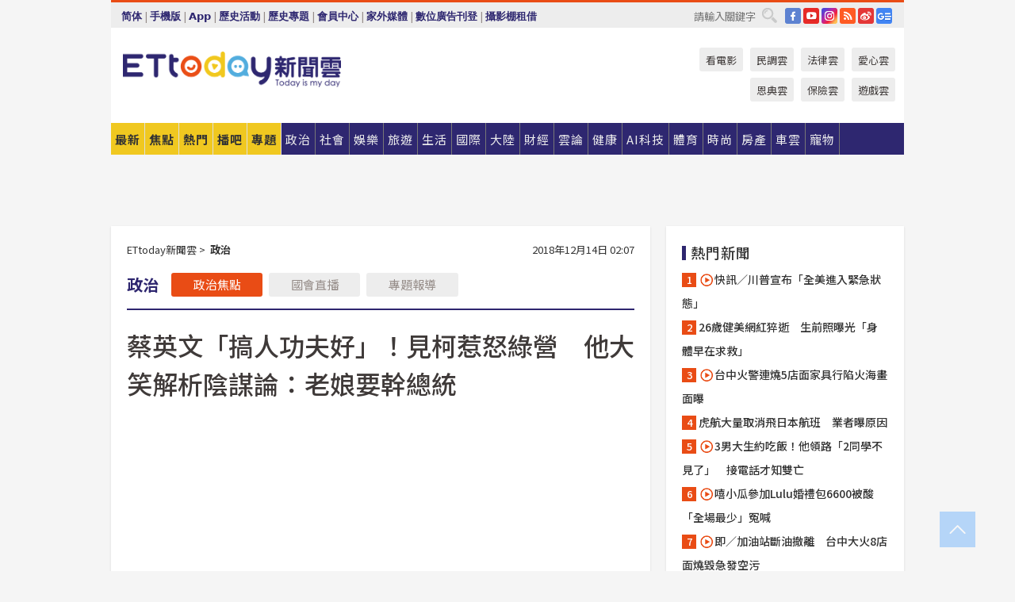

--- FILE ---
content_type: text/html; charset=utf-8
request_url: https://www.ettoday.net/news/20181214/1330456.htm
body_size: 24614
content:
<!doctype html>
<html lang="zh-Hant" prefix="og:http://ogp.me/ns#" xmlns:wb="http://open.weibo.com/wb" itemscope itemtype="http://schema.org/NewsArticle">
<head>
<meta charset="utf-8">
<!-- ★★★以下非共用★★★ 開始 -->
<link rel="amphtml" href="https://www.ettoday.net/amp/amp_news.php7?news_id=1330456">
<title>蔡英文「搞人功夫好」！見柯惹怒綠營　他大笑解析陰謀論：老娘要幹總統 | ETtoday政治新聞 | ETtoday新聞雲</title>

<link rel="canonical" itemprop="mainEntityOfPage" href="https://www.ettoday.net/news/20181214/1330456.htm"/>

<!-- 網頁社群分享meta 開始 -->
<meta property="og:url" itemprop="url" content="https://www.ettoday.net/news/20181214/1330456.htm"/>
<meta property="og:title" itemprop="name" content="蔡英文「搞人功夫好」！見柯惹怒綠營　他大笑解析陰謀論：老娘要幹總統 | ETtoday政治新聞 | ETtoday新聞雲"/>
<meta property="og:image" itemprop="image" content="https://cdn2.ettoday.net/images/3760/e3760084.jpg"/>
<meta property="og:image:width" content="1200"/>
<meta property="og:image:height" content="628"/>
<meta property="og:type" content="article"/>
<meta name="description" content="總統蔡英文選後和台北市長柯文哲二度碰面，結果近90分鐘時間雙方幾乎沒有互動，期間小英想跟柯Ｐ話家常，他都面無表情，甚至被捕捉到，柯握手後擦8次的畫面，引發外界聯想。美麗島電子報董事長吳子嘉分析背後政治意涵，直指蔡柯會惹怒綠營基層，尊嚴被踩在地上，「蔡英文搞人功夫非常好」，今天只是序曲，「立委與老娘何關，老娘要幹總統，只要黏好柯文哲機會就很大嘛。」

(蔡英文,2020總統大選,柯文哲,蔡柯會,吳子嘉,關鍵時刻)" />
<meta property="og:description" itemprop="description" content="總統蔡英文選後和台北市長柯文哲二度碰面，結果近90分鐘時間雙方幾乎沒有互動，期間小英想跟柯Ｐ話家常，他都面無表情，甚至被捕捉到，柯握手後擦8次的畫面，引發外界聯想。美麗島電子報董事長吳子嘉分析背後政治意涵，直指蔡柯會惹怒綠營基層，尊嚴被踩在地上，「蔡英文搞人功夫非常好」，今天只是序曲，「立委與老娘何關，老娘要幹總統，只要黏好柯文哲機會就很大嘛。」

"/>
<!-- 網頁社群分享meta 結束 -->


<!-- 新聞資訊 (新聞內頁專用) 分類&時間 開始 -->
<meta name="section" property="article:section" content="政治"/>
<meta name="subsection" itemprop="articleSection" content="政治"/>
<meta property="dable:item_id" content="1330456">
<meta name="pubdate" itemprop="dateCreated" itemprop="datePublished" property="article:published_time" content="2018-12-14T02:07:00+08:00"/>
<meta name="lastmod" itemprop="dateModified" content="2018-12-14T02:41:55+08:00"/>
<meta name="author" content="ETtoday新聞雲"/>
<meta property="article:author" content="https://www.facebook.com/ETtoday"/>
<meta name="source" itemprop="author" content="ETtoday新聞雲"/>
<meta name="dcterms.rightsHolder" content="ETtoday新聞雲">
<meta name="news_keywords" itemprop="keywords" content="蔡英文,2020總統大選,柯文哲,蔡柯會,吳子嘉,關鍵時刻"/>
<link rel="alternate" type="application/rss+xml" title="ETtoday《政治新聞》" href="https://feeds.feedburner.com/ettoday/news" />
<!-- 新聞資訊 (新聞內頁專用) 分類&時間 結束 -->

<script type="application/ld+json">
{
        "@context": "https://schema.org",
        "@type": "NewsArticle",
        "mainEntityOfPage": "https://www.ettoday.net/news/20181214/1330456.htm",
        "headline": "蔡英文「搞人功夫好」！見柯惹怒綠營　他大笑解析陰謀論：老娘要幹總統",
        "url": "https://www.ettoday.net/news/20181214/1330456.htm",
        "thumbnailUrl": "https://cdn2.ettoday.net/images/3760/e3760084.jpg",
        "articleSection":"政治",
        "creator": ["246-許力方","246"],
        "image":{
                "@type":"ImageObject",
                "url":"https://cdn2.ettoday.net/images/3760/e3760084.jpg"
        },
        "dateCreated": "2018-12-14T02:07:00+08:00",
        "datePublished": "2018-12-14T02:07:00+08:00",
        "dateModified": "2018-12-14T02:41:55+08:00",
        "publisher": {
                "@type": "Organization",
                "name": " ETtoday新聞雲",
        "logo": {
                "@type": "ImageObject",
                "url": "https://cdn2.ettoday.net/style/ettoday2017/images/push.jpg"
                }
        },
        "author":{
                "@type":"Organization",
                "name":"ETtoday新聞雲",
                "url":"https://www.ettoday.net/"
        },
        "speakable":{
                "@type": "SpeakableSpecification",
                "xpath": [
                    "/html/head/meta[@property='og:title']/@content",
                    "/html/head/meta[@property='og:description']/@content"
                    ]
         },
        "keywords":["蔡英文","2020總統大選","柯文哲","蔡柯會","吳子嘉","關鍵時刻"],
        "description": "總統蔡英文選後和台北市長柯文哲二度碰面，結果近90分鐘時間雙方幾乎沒有互動，期間小英想跟柯Ｐ話家常，他都面無表情，甚至被捕捉到，柯握手後擦8次的畫面，引發外界聯想。美麗島電子報董事長吳子嘉分析背後政治意涵，直指蔡柯會惹怒綠營基層，尊嚴被踩在地上，「蔡英文搞人功夫非常好」，今天只是序曲，「立委與老娘何關，老娘要幹總統，只要黏好柯文哲機會就很大嘛。」

(蔡英文,2020總統大選,柯文哲,蔡柯會,吳子嘉,關鍵時刻)"
}
</script>






<!-- ★★★以上非共用★★★ 結束 -->


<!-- 基本meta 開始 -->
<meta name="viewport" content="width=1280"/>
<meta name="robots" content="index,follow,noarchive"/>
<link rel="apple-touch-icon" sizes="180x180" href="//cdn2.ettoday.net/style/ettoday2017/images/touch-icon.png"/>
<link rel="shortcut icon" sizes="192x192" href="//cdn2.ettoday.net/style/ettoday2017/images/touch-icon.png"/>
<!-- 基本meta 結束 -->

<!-- ★dns-prefetch 開始★ -->
<link rel="dns-prefetch" href="//ad.ettoday.net">
<link rel="dns-prefetch" href="//ad1.ettoday.net">
<link rel="dns-prefetch" href="//ad2.ettoday.net">
<link rel="dns-prefetch" href="//cache.ettoday.net">
<link rel="dns-prefetch" href="//static.ettoday.net">
<link rel="dns-prefetch" href="//cdn1.ettoday.net">
<link rel="dns-prefetch" href="//cdn2.ettoday.net">
<!-- ★dns-prefetch 結束★ -->

<!-- 社群專用 開始 -->
<meta property="og:locale" content="zh_TW" />
<meta property="fb:app_id" content="146858218737386"/>
<meta property="og:site_name" name="application-name" content="ETtoday新聞雲"/>
<meta property="article:publisher" content="https://www.facebook.com/ETtoday"/>
<!-- 社群專用 結束 -->

<!-- CSS、JS 開始 -->
<link rel="stylesheet" type="text/css" href="https://cdn2.ettoday.net/style/ettoday2017/css/style.css">
<script src="https://www.gstatic.com/firebasejs/4.8.1/firebase.js"></script>
<script src="https://cdn2.ettoday.net/style/ettoday2017/js/all.js"></script>
<!-- CSS、JS 結束 -->

<!--DFP廣告js 開始-->
<script type="text/javascript" src="//cdn2.ettoday.net/dfp/dfp-gpt.js"></script>
<!--DFP廣告js 結束-->

<!-- Google Tag Manager 開始 -->
<!--GTM DataLayer 開始-->
<script>
    dataLayer = [{
        'csscode':'news',
        'page-id':'1330456',
        'board-id':'',
        'category-id':'1',
        'category-name1':'政治',
        'category-name2':'政治',
        'dept-name':'網路新聞中心',
        'author-id':'246',
        'author-name':'許力方',
        'album-id':'',
        'album-category-id':'',
        'readtype':'PC',
        'pagetype':'',
        'et_token':'da8a83b3510862af0761f5f819aa3633'
    }];
</script>
<!--GTM DataLayer 結束-->

<!-- Comscore Identifier: comscorekw=news -->

<!-- Google Tag Manager -->
<script>(function(w,d,s,l,i){w[l]=w[l]||[];w[l].push({'gtm.start':
new Date().getTime(),event:'gtm.js'});var f=d.getElementsByTagName(s)[0],
j=d.createElement(s),dl=l!='dataLayer'?'&l='+l:'';j.async=true;j.src=
'https://www.googletagmanager.com/gtm.js?id='+i+dl;f.parentNode.insertBefore(j,f);
})(window,document,'script','dataLayer','GTM-P5XXT85');</script>
<!-- End Google Tag Manager -->

<!-- Global site tag (gtag.js) - Google Analytics 開始 -->
<script async src="https://www.googletagmanager.com/gtag/js?id=G-JQNDWD28RZ"></script>
<script>
    window.dataLayer = window.dataLayer || [];
    function gtag(){dataLayer.push(arguments);}
    gtag('js', new Date());
</script>
<!-- Global site tag (gtag.js) - Google Analytics 結束 -->
<!-- dmp.js 開始 -->
<script>
var dmp_event_property  ="ettoday";
var dmp_id              ="1330456";
var dmp_name            ="蔡英文「搞人功夫好」！見柯惹怒綠營　他大笑解析陰謀論：老娘要幹總統";
var dmp_keywords        ="蔡英文,2020總統大選,柯文哲,蔡柯會,吳子嘉,關鍵時刻";
var dmp_publish_date    ="2018-12-14T02:07:00";
var dmp_modified_date   ="2018-12-14T02:41:55";
var dmp_category_id_list="1_14";
var dmp_is_editor_rec   ="0";
var dmp_et_token        ="da8a83b3510862af0761f5f819aa3633";
var dmp_event_id        ="";
</script>
<script src="//cdn2.ettoday.net/jquery/dmp/news.js"></script>
<!-- dmp.js 結束 -->


</head>

<body class="ettoday news-page  news-1330456" id="news">

<!-- FB Quote 選取文字分享 開始-->
<div class="fb-quote"></div>
<!-- FB Quote 選取文字分享 結束-->

<!-- 內部流量統計碼、廣告統計碼容器 開始 -->
<div id="pcweb_pageviews"></div>
<!-- 內部流量統計碼、廣告統計碼容器 結束 -->
<!--wrapper_box 開始-->
<div class="wrapper_box">

<!-- 模組 新聞內頁 分享按鈕 開始 -->
<div id="et_sticky_pc">
    <ul>
        <li><a class="btn logo" href="https://www.ettoday.net/" title="回首頁">回首頁</a></li>

                <li><a class="btn fb" href="javascript:;" onclick="window.open('//www.facebook.com/sharer/sharer.php?u='+encodeURIComponent('https://www.ettoday.net/news/20181214/1330456.htm?from=pc-newsshare-fb-fixed'),'facebook-share-dialog','width=626,height=436');" title="分享到facebook">facebook</a></li>
        <li><a class="btn line" href="javascript:;" onclick="window.open('https://social-plugins.line.me/lineit/share?url='+encodeURIComponent('https://www.ettoday.net/news/20181214/1330456.htm')+'?from=pc-newsshare-line-fixed','LINE','width=626,height=500');return false;" title="分享到LINE">LINE</a></li>
        <li><a class="btn twitter" href="javascript:;" onclick="window.open('https://twitter.com/intent/tweet?text='+encodeURIComponent('蔡英文「搞人功夫好」！見柯惹怒綠營　他大笑解析陰謀論：老娘要幹總統')+'&url=https://www.ettoday.net/news/20181214/1330456.htm?from=pc-newsshare-twitter-fixed','Twittes','width=626,height=436');return false;" title="分享到Twitter">Twitter</a></li>
        
        <li><a class="btn wechat" href="http://chart.apis.google.com/chart?cht=qr&choe=UTF-8&chs=300x300&chl=https://www.ettoday.net/news/20181214/1330456.htm?from=pc-newsshare-wechat-fixed" target="_blank" title="wechat微信">wechat微信</a></li>
        <li><a class="btn link" href="javascript:;" title="複製連結">複製連結</a></li>
    </ul>
</div>
<!-- 模組 新聞內頁 分享按鈕 結束 -->
    <!--wrapper 開始-->
    <div class="wrapper">

       

        <!--轟天雷 廣告 開始-->
        <div class="top-sky">
                <script language="JavaScript" type="text/javascript">
                        var ts = Math.random();
                        document.write('<scr' + 'ipt language="JavaScript" type="text/javascript" src="//ad1.ettoday.net/ads.php?bid=news_thunder&rr='+ ts +'"></scr' + 'ipt>');
                </script>
        </div>
        <!--轟天雷 廣告 結束-->
        <!-- 雙門簾廣告 start -->
        <div class="twin-curtain">
            <script language="JavaScript" type="text/javascript">
                var ts = Math.random();
                document.write('<scr' + 'ipt language="JavaScript" type="text/javascript" src="https://ad1.ettoday.net/ads.php?bid=news_curtain&rr='+ ts +'"></scr' + 'ipt>');
            </script>
        </div>
        <!-- 雙門簾廣告  end -->

        <!--topbar_box 開始-->
        <div class="topbar_box">
            <!--topbar 開始-->
            <div class="topbar">
                <!--選單1 開始-->
                <div class="menu_1">
                   　<ul class="clearfix">

                        <script>
                            if($.cookie('check_charset')=="cn"){
                                document.write("<li><a href=\"javascript:void(0)\" onclick=\"location.replace('/changeCharset.php?rtype=tw&rurl=https://www.ettoday.net/news/20181214/1330456.htm');\">繁體</a></li>");
                            }else{
                                document.write("<li><a href=\"javascript:void(0)\" onclick=\"location.replace('/changeCharset.php?rtype=cn&rurl=https://www.ettoday.net/news/20181214/1330456.htm');\">简体</a></li>");
                            }
                        </script>
                        <li>|</li>
                        <li>
                                                        <a href="#" onclick="location.replace('/changeReadType.php?rtype=0&rurl=%2F%2Fwww.ettoday.net%2Fnews%2F20181214%2F1330456.htm');">手機版</a>
                                                    </li>
                        <li>|</li>
                        <li><a href="//www.ettoday.net/events/app/ettoday_app.php7" target="_blank">App</a></li>
                        <li>|</li>
                        <li><a href="//www.ettoday.net/events/campaign/event-list.php7" target="_blank">歷史活動</a></li>
                        <li>|</li>
                        <li><a href="//www.ettoday.net/feature/index" target="_blank">歷史專題</a></li>                        <li>|</li>
                        <li><a href="https://member.ettoday.net/" target="_blank">會員中心</a></li>
                        <li>|</li>
                        <li><a href="https://events.ettoday.net/outdoor-media/index.php7" target="_blank">家外媒體</a></li>
                        <li>|</li>
                        <li><a href="https://events.ettoday.net/adsales/index.php7" target="_blank">數位廣告刊登</a></li>
                        <li>|</li>
                        <li><a href="https://msg.ettoday.net/rd.php?id=5420" target="_blank">攝影棚租借</a></li>
                   　</ul>
                </div>
                <!--選單1 結束-->

                <!--選單2 開始-->
                <div class="menu_2">
                    <ul class="clearfix">
                                                <li><a href="https://www.facebook.com/ETtoday" class="btn fb" target="_blank" title="Facebook">FB</a></li>
                        <li><a href="https://www.youtube.com/user/ettoday/" class="btn yt" target="_blank" title="YouTube">YouTube</a></li>
                        <li><a href="//www.instagram.com/ettodaytw/" class="btn ig" target="_blank" title="Instagram">IG</a></li>
                                                <li><a href="//www.ettoday.net/events/news-express/epaper.php" class="btn rss" target="_blank" title="RSS">RSS</a></li>
                        <li><a href="//weibo.com/ettodaynet" class="btn weibo" target="_blank" title="微博">weibo</a></li>
                                                <li><a href="https://news.google.com/publications/CAAqBggKMK-yNzCn6gc?ceid=TW:zh-Hant&oc=3" class="btn google_news" target="_blank" title="Google News">Google News</a></li>
                                            </ul>
                </div>
                <!--選單2 結束-->

                <!--搜尋 開始-->
                <div class="search">
                    <form action="https://www.ettoday.net/news_search/doSearch.php" method="get" name="dosearch" >
                        <input class="keyword" type="text" name="keywords" value="" placeholder="請輸入關鍵字" x-webkit-speech/>
                        <button class="go" onclick="document.forms['dosearch'].submit();">搜尋</button>
                    </form>
                </div>
                <!--搜尋 結束-->
            </div>
            <!--topbar 結束-->
        </div>
        <!--topbar_box 結束-->

        <!--header_box 開始-->
        <div class="header_box">
            <!--header 開始-->
            <div class="header">

                <!--logo_ettoday 開始-->
                <div class="logo_ettoday">
                    <script src="//cdn2.ettoday.net/style/ettoday2017/js/logo.js"></script>
                </div>
                <!--logo_ettoday 結束-->

                <!--廣告 版頭小橫幅-左 180x50(原為250x50) 開始-->
                <div class="ad250x50">
                    <script language="JavaScript" type="text/javascript">
                        var ts = Math.random();
                        document.write('<scr' + 'ipt language="JavaScript" type="text/javascript" src="//ad1.ettoday.net/ads.php?bid=all_header_250x50&rr='+ ts +'"></scr' + 'ipt>');
                    </script>
                </div>
                <!--廣告 版頭小橫幅-左 180x50(原為250x50) 結束-->

                <!--廣告 版頭小橫幅-中 120x50 開始-->
                <div class="ad120x50-1">
                    <script language="JavaScript" type="text/javascript">
                        var ts = Math.random();
                        document.write('<scr' + 'ipt language="JavaScript" type="text/javascript" src="//ad1.ettoday.net/ads.php?bid=panther_120x50_1&rr='+ ts +'"></scr' + 'ipt>');
                    </script>
                </div>
                <!--廣告 版頭小橫幅-中 120x50 結束-->

                
<!--主選單 開始-->
<div class="nav_1_v2">
    <ul class="clearfix">
        <li class="btn btn_1"><a href="https://www.ettoday.net/news/news-list.htm">最新</a></li>
        <li class="btn btn_2"><a href="https://www.ettoday.net/news/focus/%E7%84%A6%E9%BB%9E%E6%96%B0%E8%81%9E/">焦點</a></li>
        <li class="btn btn_3"><a href="https://www.ettoday.net/news/hot-news.htm">熱門</a></li>
        <li class="btn btn_4"><a href="https://boba.ettoday.net/" target="_blank">播吧</a></li>
        <li class="btn btn_5">
            <a href="javascript:;">專題</a>
            <!--下拉 開始-->
            <div class="sub style_1 clearfix">
                <!--box_1 開始-->
                <div class="box_1">
                    <h3><a href="https://www.ettoday.net/feature/index" target="_blank">精彩專題</a></h3>
                                                        <a href="https://www.ettoday.net/feature/第62屆金馬獎" target="_blank">第62屆金馬獎特別報導</a>
                                    <a href="https://www.ettoday.net/feature/2025金鐘獎" target="_blank">2025金鐘獎</a>
                                    <a href="https://www.ettoday.net/feature/Jointly_TW" target="_blank">全台大罷免｜ETtoday新聞..</a>
                                    <a href="https://www.ettoday.net/feature/大谷翔平" target="_blank">怪物崛起！「二刀流」大谷翔平創..</a>
                                    <a href="https://www.ettoday.net/feature/台灣米其林指南" target="_blank">台灣米其林指南</a>

                    <a class="more" href="https://www.ettoday.net/feature/index" target="_blank">看更多專題</a>
        </div>
                <!--box_1 結束-->
                <!--box_2 開始-->
                <div class="box_2">
                    <h3>熱門活動</h3>
		    <a href="https://www.ettoday.net/feature/EHSKZone" target="_blank">天天有好康／好吃好玩東森廣場台北車站</a>
<a href="https://www.ettoday.net/news/20240524/2743904.htm" target="_blank">搶幣大作戰！新聞雲app全新改版5重送！</a>

                </div>
                <!--box_2 結束-->
            </div>
            <!--下拉 結束-->
        </li>

        <li class="btn">
            <a href="https://www.ettoday.net/news/focus/%E6%94%BF%E6%B2%BB/"><span>政治</span></a>
        </li>
        <li class="btn">
            <a href="https://www.ettoday.net/news/focus/%E7%A4%BE%E6%9C%83/"><span>社會</span></a>
        </li>
        <li class="btn">
            <a href="https://star.ettoday.net" target="_blank"><span>娛樂</span></a>
            <!--下拉 開始-->
            <div class="sub clearfix">
                <a href="https://star.ettoday.net/star-category/%E8%8F%AF%E5%A8%9B" target="_blank">華娛</a>
                <a href="https://star.ettoday.net/star-category/%E9%9F%93%E6%98%9F%E7%88%86%E7%88%86" target="_blank">韓流</a>
                <a href="https://star.ettoday.net/star-category/%E9%9B%BB%E8%A6%96" target="_blank">電視</a>
                <a href="https://star.ettoday.net/star-category/%E9%9F%B3%E6%A8%82" target="_blank">音樂</a>
                <a href="https://movies.ettoday.net/" target="_blank">電影</a>
            </div>
            <!--下拉 結束-->
        </li>
        <li class="btn">
        <a href="https://travel.ettoday.net/" target="_blank">旅遊</a>
        </li>
        <li class="btn">
            <a href="https://www.ettoday.net/news/focus/%E7%94%9F%E6%B4%BB/"><span>生活</span></a>
            <!--下拉 開始-->
            <div class="sub clearfix">
                <a href="https://www.ettoday.net/news/focus/%E6%B0%91%E7%94%9F%E6%B6%88%E8%B2%BB/">消費</a>
                <a href="https://discovery.ettoday.net/" target="_blank">探索</a>
                <a href="https://www.ettoday.net/news/focus/3C%E5%AE%B6%E9%9B%BB/">3C</a>
                <a href="https://www.ettoday.net/news/focus/3C%E5%AE%B6%E9%9B%BB/%E5%AE%B6%E9%9B%BB/">家電</a>
                <a href="https://www.ettoday.net/news/focus/%E7%94%9F%E6%B4%BB/%E6%B0%A3%E8%B1%A1/">氣象</a>
            </div>
            <!--下拉 結束-->
        </li>
        <li class="btn">
            <a href="https://www.ettoday.net/news/focus/%E5%9C%8B%E9%9A%9B/"><span>國際</span></a>
            <!--下拉 開始-->
            <div class="sub clearfix">
                <a href="https://www.ettoday.net/news/focus/%E6%96%B0%E8%81%9E%E9%9B%B2APP/%E7%BE%8E%E6%B4%B2%E8%A6%81%E8%81%9E/">美洲要聞</a>
                <a href="https://www.ettoday.net/news/focus/%E6%96%B0%E8%81%9E%E9%9B%B2APP/%E6%9D%B1%E5%8D%97%E4%BA%9E%E8%A6%81%E8%81%9E/">東南亞要聞</a>
                <a href="https://www.ettoday.net/news/focus/%E6%96%B0%E8%81%9E%E9%9B%B2APP/%E6%97%A5%E9%9F%93%E8%A6%81%E8%81%9E/">日韓要聞</a>
            </div>
            <!--下拉 結束-->
        </li>
        <li class="btn">
            <a href="https://www.ettoday.net/news/focus/%E5%A4%A7%E9%99%B8/"><span>大陸</span></a>
            <!--下拉 開始-->
            <div class="sub clearfix">
                <a href="https://www.ettoday.net/news/focus/%E8%BB%8D%E6%AD%A6/">軍武</a>
                <a href="https://www.ettoday.net/news/focus/%E5%A4%A7%E9%99%B8/%E8%8F%AF%E8%81%9E%E5%BF%AB%E9%81%9E/">華聞</a>
                <a href="https://www.ettoday.net/news/focus/%E5%A4%A7%E9%99%B8/%E7%89%B9%E6%B4%BE%E7%8F%BE%E5%A0%B4/">特派現場</a>
                <a href="https://boba.ettoday.net/category/275" target="_blank">雲視頻</a>
            </div>
            <!--下拉 結束-->
        </li>
        <li class="btn">
            <a href="https://finance.ettoday.net/"><span>財經</span></a>
            <!--下拉 開始-->
            <div class="sub clearfix">
                <a href="https://finance.ettoday.net/focus/775" target="_blank">投資理財</a>
                <a href="https://finance.ettoday.net/focus/104" target="_blank">財經最新</a>
                <a href="https://finance.ettoday.net/focus/106" target="_blank">頂尖企業</a>
                <a href="https://finance.ettoday.net/focus/131" target="_blank">金融保險</a>
                <a href="https://finance.ettoday.net/focus/175" target="_blank">股匯行情</a>
                <a href="https://www.ettoday.net/news/focus/%E7%9B%B4%E9%8A%B7/">直銷</a>
            </div>
            <!--下拉 結束-->
        </li>
        <li class="btn">
            <a href="https://forum.ettoday.net/"><span>雲論</span></a>
        </li>
        <li class="btn">
            <a href="https://health.ettoday.net/" target="_blank"><span>健康</span></a>
            <!--下拉 開始-->
            <div class="sub clearfix">
                <a href="https://health.ettoday.net/category/%E7%96%BE%E7%97%85%E9%86%AB%E8%97%A5" target="_blank">醫藥新聞</a>
                <a href="https://health.ettoday.net/category_tag/%E5%85%A9%E6%80%A7" target="_blank">兩性</a>
                <a href="https://health.ettoday.net/organ" target="_blank">健康百科</a>
                <a href="https://health.ettoday.net/category/%E5%81%A5%E5%BA%B7%E8%AC%9B%E5%BA%A7" target="_blank">健康講座</a>
            </div>
            <!--下拉 結束-->
        </li>
        <li class="btn">
            <a href="https://ai.ettoday.net/" target="_blank"><span>AI科技</span></a>
        </li>
        <li class="btn">
            <a href="https://sports.ettoday.net/" target="_blank"><span>體育</span></a>
            <!--下拉 開始-->
            <div class="sub clearfix">
                <a href="https://boba.ettoday.net/category/255" target="_blank">中職直播</a>
                <a href="https://sports.ettoday.net/news-list/%E6%A3%92%E7%90%83/%E4%B8%AD%E8%81%B7" target="_blank">中職</a>
                <a href="https://sports.ettoday.net/sport-category/%E6%A3%92%E7%90%83" target="_blank">棒球</a>
                <a href="https://sports.ettoday.net/news-list/%E6%A3%92%E7%90%83/MLB" target="_blank">MLB</a>
                <a href="https://sports.ettoday.net/sport-category/%E7%B1%83%E7%90%83" target="_blank">籃球</a>
                <a href="https://sports.ettoday.net/news-list/%E7%AB%B6%E6%8A%80/%E6%8A%80%E6%93%8A%E3%80%81%E7%90%83%E9%A1%9E" target="_blank">綜合</a>
                <a href="https://sports.ettoday.net/sport-category/%E8%B6%B3%E7%90%83" target="_blank">足球</a>
            </div>
            <!--下拉 結束-->
        </li>
        <li class="btn">
            <a href="https://fashion.ettoday.net/" target="_blank"><span>時尚</span></a>
            <!--下拉 開始-->
            <div class="sub clearfix">
                <a href="https://fashion.ettoday.net/focus/%E5%90%8D%E4%BA%BA" target="_blank">名人</a>
                <a href="https://fashion.ettoday.net/focus/%E6%99%82%E5%B0%9A" target="_blank">時尚</a>
                <a href="https://fashion.ettoday.net/focus/%E5%A5%A2%E9%80%B8" target="_blank">奢逸</a>
                <a href="https://fashion.ettoday.net/focus/%E6%BD%AE%E6%B5%81" target="_blank">潮流</a>
                <a href="https://fashion.ettoday.net/focus/%E7%BE%8E%E9%BA%97" target="_blank">美麗</a>
                <a href="https://fashion.ettoday.net/focus/%E7%94%9F%E6%B4%BB" target="_blank">生活</a>
            </div>
            <!--下拉 結束-->
        </li>
        <li class="btn">
            <a href="https://house.ettoday.net/" target="_blank"><span>房產</span></a>
        </li>
        <li class="btn">
            <a href="https://speed.ettoday.net/" target="_blank"><span>車雲</span></a>
        </li>
        <li class="btn">
            <a href="https://pets.ettoday.net/" target="_blank"><span>寵物</span></a>
            <!--下拉 開始-->
            <div class="sub clearfix">
                <a href="https://pets.ettoday.net/focus/%E5%AF%B5%E7%89%A9%E5%A5%BD%E8%90%8C" target="_blank">寵物好萌</a>
                <a href="https://pets.ettoday.net/focus/%E5%AF%B5%E7%89%A9%E7%99%BE%E7%A7%91" target="_blank">寵物百科</a>
                <a href="https://pets.ettoday.net/focus/%E5%8B%95%E7%89%A9%E7%86%B1%E6%90%9C" target="_blank">動物熱搜</a>
            </div>
            <!--下拉 結束-->
        </li>
            </ul>
</div>
<!--主選單 結束-->

            <!--次選單 開始-->
            <div class="nav_2">
                <ul>
                    <li><a href="https://movies.ettoday.net/" target="_blank">看電影</a></li>
                    <li><a href="https://www.ettoday.net/survey/" target="_blank">民調雲</a></li>
                    <li><a href="https://www.ettoday.net/news/focus/%E6%B3%95%E5%BE%8B/">法律雲</a></li>
                    <li><a href="https://events.ettoday.net/charity/index.php" target="_blank">愛心雲</a></li>
                    <li><a href="https://events.ettoday.net/grace/" target="_blank">恩典雲</a></li>
                    <li><a href="https://www.ettoday.net/news/focus/%E4%BF%9D%E9%9A%AA/">保險雲</a></li>
                    <li><a href="https://game.ettoday.net" target="_blank">遊戲雲</a></li>
                </ul>
            </div>
            <!--次選單 結束-->

            </div>
            <!--header 結束-->
        </div>
        <!--header_box 結束-->

        <!--置入新聞版型_自由欄位1 開始-->
                <!--置入新聞版型_自由欄位1 結束-->

                <!-- 廣告 黃金文字 ad_txt_3 開始-->
		<div id="ticker_3" class="ad_txt_3 clearfix">
			<ul class="clearfix">

				<!--黃金文字all_gold_text1 開始-->
				<li id="t1">
					<script language="JavaScript" type="text/javascript">
						var ts = Math.random();
						document.write('<scr' + 'ipt language="JavaScript" type="text/javascript" src="//ad1.ettoday.net/ads.php?bid=all_gold_text1&rr='+ ts +'"></scr' + 'ipt>');
					</script>
				</li>
				<!--黃金文字all_gold_text1 結束-->
				<!--黃金文字all_gold_text2 開始-->
				<li id="t2">
					<script language="JavaScript" type="text/javascript">
						var ts = Math.random();
						document.write('<scr' + 'ipt language="JavaScript" type="text/javascript" src="//ad1.ettoday.net/ads.php?bid=all_gold_text2&rr='+ ts +'"></scr' + 'ipt>');
					</script>
				</li>
				<!--黃金文字all_gold_text2 結束-->
				<!--黃金文字all_gold_text3 開始-->
				<li id="t3">
					<script language="JavaScript" type="text/javascript">
						var ts = Math.random();
						document.write('<scr' + 'ipt language="JavaScript" type="text/javascript" src="//ad1.ettoday.net/ads.php?bid=all_gold_text3&rr='+ ts +'"></scr' + 'ipt>');
					</script>
				</li>
				<!--黃金文字all_gold_text3 結束-->
			</ul>
		</div>
		<!--廣告 黃金文字 ad_txt_3 結束-->

                
                <!--廣告 超級大橫幅 ad_970 開始-->
		<div class="ad_970">
			<script language="JavaScript" type="text/javascript">
				var ts = Math.random();
				document.write('<scr' + 'ipt language="JavaScript" type="text/javascript" src="//ad1.ettoday.net/ads.php?bid=news_970x90&rr='+ ts +'"></scr' + 'ipt>');
			</script>
		</div>
		<!--廣告 超級大橫幅 ad_970 結束-->


                
                                <!--廣告 onead 果實 In-Cover & In-Page 開始-->
		<div id = 'oneadICIPTag'></div>
		<script type="text/javascript" src="//cdn2.ettoday.net/ad/onead/onead_ic_ip.js"></script>
		<!--廣告 onead 果實 In-Cover & In-Page 結束-->
                
        
        <!--container_box 開始-->
        <div class="container_box">

            <!--container 開始-->
            <div class="container">
                <!--橫列 r1 開始-->
                <div class="r1 clearfix">
                    <!--直欄 c1 開始-->
                  <div class="c1">

					  <!--.part_area_1 區 開始-->
					  <div class="part_area_1">
                                                    <!--part_breadcrumb_2 開始-->
                                                    <div class="part_breadcrumb_2 clearfix">
                                                        <!--麵包屑 開始-->
                                                        <div class="menu_bread_crumb clearfix" itemscope itemtype="http://schema.org/BreadcrumbList">
                                                            <!-- 第一層 開始 -->
                                                            <div itemscope itemtype="http://schema.org/ListItem" itemprop="itemListElement">
                                                                <a itemscope itemtype="http://schema.org/Thing" itemprop="item" href="https://www.ettoday.net/" id="https://www.ettoday.net/">
                                                                    <span itemprop="name">ETtoday新聞雲</span>
                                                                </a>
                                                                <meta itemprop="position" content="1" />
                                                            </div>
                                                            <!-- 第一層 結束 -->
                                                            &gt;
                                                            <!-- 第二層 開始 -->
                                                                
                                                            <div itemscope itemtype="http://schema.org/ListItem" itemprop="itemListElement">
                                                                <a itemscope itemtype="http://schema.org/Thing" itemprop="item" href="/news/focus/政治/" id="/news/focus/政治">
                                                                    <span itemprop="name">政治</span>
                                                                </a>
                                                                <meta itemprop="position" content="2" />
                                                            </div>
                                                            <!-- 第二層 結束 -->
                                                        </div>
                                                        <!--麵包屑 結束-->
                                                        <!--時間 開始-->
                                                        <time class="date" itemprop="datePublished" datetime="2018-12-14T02:07:00+08:00">
                                                            2018年12月14日 02:07                                                        </time>
                                                        <!--時間 結束-->
                                                    </div>
                                                    <!--part_breadcrumb_2 結束-->

						  <!--.part_menu_5 操作 開始-->
                                                  
						  <div class="part_menu_5 clearfix">
							  <strong>政治</strong> 
							  
							  <a class="btn current" href="/news/focus/政治/">政治焦點</a>
							  <a class="btn " href="//events.ettoday.net/ly-live/" target="_blank">國會直播</a>
							  <a class="btn " href="//www.ettoday.net/feature/index/7">專題報導</a>
						  </div>						  <!--.part_menu_5 操作 結束-->


						  <!--新聞模組 開始-->
                                                  <article>
						  <div class="subject_article">

							  <!--網站logo 列印時出現 開始-->
							  <div class="site_logo" style="display:none;">
								  <link href="//cdn2.ettoday.net/style/ettoday2017/css/print.css" rel="stylesheet" type="text/css" media="print"/>
								  <img src="//cdn2.ettoday.net/style/ettoday2017/images/logo_print.jpg"/>
							  </div>
							  <!--網站logo 列印時出現 結束-->
                            <header>
							  <h1 class="title" itemprop="headline">蔡英文「搞人功夫好」！見柯惹怒綠營　他大笑解析陰謀論：老娘要幹總統</h1>
                            </header>

                                                                    <!--全網_新聞內頁_文字廣告(上) 開始-->
                                    <div id="all_text_1" class="text_ad_top ad_txt_1">
                                        <script type="text/javascript">
                                            (function(){
                                            var ts = Math.random();
                                            document.write('<scr' + 'ipt type="text/javascript" src="https://ad.ettoday.net/ads.php?bid=all_text_1&rr='+ ts +'"></scr' + 'ipt>');
                                            })()
                                        </script>
                                    </div>
                                    <!--全網_新聞內頁_文字廣告(上) 結束-->
                              
                                  <!--各頻道PC 文首分享 開始-->
                                  <!--模組 et_social_1 開始-->
<div class="et_social_1">
	<!-------成人警告 開始----------->
		<!-------成人警告 結束----------->

	<!-- menu 開始 -->
		<!-- <div class="menu">
	</div> -->
		<!-- menu 結束 -->
</div>
<!--模組 et_social_1 結束-->
                                  <!--各頻道PC 文首分享 結束-->


							  <!--本文 開始-->
							  <div class="story" itemprop="articleBody">

                                
                                                            
                                                                  <!-- 投票 文章前 開始 -->
                                                                                                                                    <!-- 投票 文章前 結束 -->

								  <!-- 文章內容 開始 -->
                                                                                                                                    <p><iframe src="https://www.ettoday.net/tools/player/303742-127495?title=%E8%94%A1%E8%8B%B1%E6%96%87%E3%80%81%E6%9F%AF%E6%96%87%E5%93%B2%E4%BA%92%E5%8B%95%E5%86%B7%E3%80%80%E5%B9%95%E5%83%9A%E9%81%9E%E7%A5%9E%E7%A7%98%E7%B4%99%E6%A2%9D...%E5%85%A9%E4%BA%BA%E7%9C%8B%E4%BA%86%E6%89%8D%E7%AC%91&amp;bid=boba_preroll_web&amp;show_ad=1&amp;uccu=3" width="560" height="315" frameborder="0" scrolling="no" allowfullscreen="true" webkitallowfullscreen="true" mozallowfullscreen="true"></iframe></p>
<p>記者許力方／綜合報導</p>
<p>總統蔡英文選後和台北市長柯文哲二度碰面，結果近90分鐘時間雙方幾乎沒有互動，期間小英想跟柯Ｐ話家常，他都面無表情，甚至被捕捉到，柯握手後擦8次的畫面，引發外界聯想。美麗島電子報董事長吳子嘉分析背後政治意涵，直指<span style="color: rgb(255, 102, 0);"><strong>蔡柯會惹怒綠營基層，尊嚴被踩在地上，「蔡英文搞人功夫非常好」，今天只是序曲，「立委與老娘何關，老娘要幹總統，只要黏好柯文哲機會就很大嘛。」</strong></span></p>
<p>眾所矚目的蔡柯會氣氛冷冰冰，吳子嘉13日在《關鍵時刻》直指，「張景森出現就是做壞事的時候」，從姚人多道歉到會面，道歉是做給小英看，作態拍馬屁，要營造氣氛。他舉例，第一件事，就是蔡遲到15分，「誰是老大？」不久前阿北（指柯文哲）親口說對這次見面一點興趣都沒有，結果還是出現在北門，代表「阿北搞定了，被搞定了，不管你喜不喜歡，還是被搞定了」。</p>
<p><img src="//cdn2.ettoday.net/images/3760/d3760084.jpg" alt="▲▼蔡柯會。（圖／記者陳家豪攝）" width="600" height="338" /></p>
<p><img src="//cdn2.ettoday.net/images/3760/d3760182.jpg" alt="▲▼蔡柯會。（圖／記者陳家豪攝）" width="600" height="338" /></p>
<p><strong>▲柯文哲臭臉，蔡英文遞「神秘紙條」破冰。（圖／記者陳家豪攝）<br type="_moz" />
</strong></p>
<p>吳子嘉說，雖然柯文哲會後找了一個小朋友陳思宇，以白色力量出面選立委，表達適當的惡意，但場面依舊是蔡英文的主場，也就是說蔡柯之間可以見面，委屈可以求全，民進黨也沒有第二個人可以跟他見面，柯文哲最怕的「賴清德」，兩人就不可能見面。他認為，最重要的是2020總統大選，蔡柯會代表「我跟柯文哲不論怎麼搞我們還是可以見面」。</p>
<p>蔡柯會其間還有一段消失的15分鐘，吳子嘉分析，這15分鐘是張景森故意喬好的橋段，幫林欽榮做球，為了營造一個氣氛「我是總統我是老大，不要拿賴清德恐嚇我喔，因為柯文哲會支持我，我建立管道，新潮流不要鬧了！」這中間可以有好幾關的解讀可能性，蔡英文只有一個目標「老娘選2020」。</p>
<p>主持人劉寶傑問到，總統、市長這麼高的位置，在人民面前總要演一下吧？沒想到，柯文哲演都不演，就算小英釋出再多善意、遞出紙條，真的是熱臉貼上冷屁股。</p>
<p><img src="//cdn2.ettoday.net/images/3760/d3760157.jpg" alt="▲▼ 柯文哲、蔡英文會面 。（圖／記者屠惠剛攝）" width="600" height="402" /></p>
<p><img src="//cdn2.ettoday.net/images/3760/d3760160.jpg" alt="▲▼ 柯文哲、蔡英文會面 。（圖／記者屠惠剛攝）" width="600" height="435" /></p>
<p><strong>▲和蔡英文握手後，柯文哲馬上擦8下 。（圖／記者屠惠剛攝）<br type="_moz" />
</strong></p>
<p>吳子嘉直指，民進黨基層對蔡柯會非常憤怒，覺得尊嚴被柯文哲踐踏在地上，而總統完全沒有考慮基層感受問題就見面，看起來並未得到大部分支持，反而換來很多噓聲，背後其實就是「無法理解」，但是他能理解。他分析，小英鍥而不捨，以驚人意志力做想做的事，尤其在「搞人」這件事，她認為自己搞人功夫非常好，過去攻無不克，像是把陳菊搬來台北、把賴清德搞來台北、慰留也成功，大部分人事鋪排都成功，「所以充滿信心在幹這件事，今天只是序曲，後面還有連續劇」。</p>
<p>吳子嘉接著舉例，蔡英文相信幕僚的話，三度派宋楚瑜出面APEC見習近平，盼望兩岸關係改善，「她對搞人事情興趣極大，一時半刻不會放棄」。至於柯文哲放出陳思宇補選立委宣戰，他則大笑反問「這跟她選2020選總統有何關係？」因為蔡英文腦袋裝的是總統，「不管立委這些亂七八糟的事，立委與老娘何甘，老娘要幹總統，我只要把柯文哲拉好黏好，機會就很大，不拉好我就完了！」2020最大變數就是柯，搞定就變常數了，輸20個立委也不管；而黨主席陳其邁也是她的人，所以搞定了，蔡英文仍然用驚人意志力搞定民進黨。</p>
<p><iframe width="560" height="315" src="https://www.youtube.com/embed/6EXKwo7MeGI?start=683" frameborder="0" allow="accelerometer; autoplay; encrypted-media; gyroscope; picture-in-picture" allowfullscreen=""></iframe></p>								  <!-- 文章內容 結束 -->

							  </div>
							  <!--本文 結束-->


                                                          
                                                          <!-- 投票 文章後 開始 -->
                                                                                                                    <!-- 投票 文章後 結束 -->


                                                          <img src="https://www.ettoday.net/source/et_track.php7" width="0" height="0" style="display:none;">

                                                          
                                                        <!--PC 文末訂閱ETtoday電子報 開始-->
                                                        <div class="et_epaper_box_pc">
                                                            <a href="https://events.ettoday.net/epaper/subscribe.php7" target="_blank"><span>每日新聞精選　免費訂閱</span><em>《ETtoday電子報》</em></a>
                                                        </div>	
                                                        <!--PC 文末訂閱ETtoday電子報 結束-->
                                                        <!-- 打詐儀錶板 開始 -->
<link rel="stylesheet" type="text/css" href="https://cdn2.ettoday.net/events/165/et_165dashboard.css">    
<div class="et_165dashboard size_l">
    <!-- et_165dashboard__title -->
    <div class="et_165dashboard__title">
        <h3>01/28 全台詐欺最新數據</h3>
        <a href="https://www.ettoday.net/feature/taiwanfraud" class="et_165dashboard__more" target="_blank">更多新聞</a>
    </div>
    <!-- et_165dashboard__content -->
    <div class="et_165dashboard__content">
        <strong>467</strong>
        <em>件</em>
        <i></i>
        <strong>2</strong>
        <em>億</em>
        <strong>1235</strong>
        <em>萬</em>
        <em>損失金額(元)</em>
        <a href="https://www.ettoday.net/feature/taiwanfraud" class="et_165dashboard__more" target="_blank">更多新聞</a>
    </div>
    <!-- et_165dashboard__info -->
    <p class="et_165dashboard__info">※ 資料來源：內政部警政署165打詐儀錶板</p>
</div>
<!-- 打詐儀錶板 結束 -->
                                                        
                                                                                                                            <!-- PC_新聞內頁_In-Read 影音廣告 start-->
                                                                <div id="all_inread" class="">
                                                                    <script type="text/javascript">
                                                                    (function(){
                                                                        var ts = Math.random();
                                                                        document.write('<scr' + 'ipt type="text/javascript" src="https://ad.ettoday.net/ads.php?bid=all_inread&rr='+ ts +'"></scr' + 'ipt>');
                                                                    })()
                                                                    </script>
                                                                </div>
                                                                <!-- PC_新聞內頁_In-Read 影音廣告 end -->
                                                            
                                                                                                                  <!--新聞內頁_文末4支文字廣告 開始-->
                            							  <div class="ad_txt_2">
                            								  <ul>
                                                                        <!--第3支廣告系統-文字廣告 開始-->
                                                                        <li>
                                                                              <script language="JavaScript" type="text/javascript">
                                                                               var ts = Math.random();
                                                                               document.write('<scr' + 'ipt language="JavaScript" type="text/javascript" src="//ad.ettoday.net/ads.php?bid=all_news_text1&rr='+ ts +'"></scr' + 'ipt>');
                                                                              </script>
                                                                        </li>
                                                                        <!--第3支廣告系統-文字廣告 結束-->
                            								  </ul>
                            							  </div>
                            							  <!--新聞內頁_文末4支文字廣告 結束-->
                                                      
                                                        

                                                        
                                                        
                <!--text_ticker_1  ET快訊 開始-->
                <div class="text_ticker_1">
                    <em>ET快訊</em>
                    <!--滾動 開始-->
                    <div class="run">
                        <!--inner 開始-->
                        <div class="inner">
            
                    <div class="piece">
                    <a href="https://health.ettoday.net/news/3110705" target="_blank">快訊／國內爆今年首例「漢他病毒」　北部7旬男感染死亡</a>
                    </div>
                    
                    <div class="piece">
                    <a href="https://star.ettoday.net/news/3110649" target="_blank">64歲歌神張學友失業了！　親揭心聲道別歌迷</a>
                    </div>
                    
                    <div class="piece">
                    <a href="https://www.ettoday.net/news/20260130/3110697.htm" target="_blank">Bolt司機台64丟包頂大生害命　北市開罰平台業者3萬元</a>
                    </div>
                    
                    <div class="piece">
                    <a href="https://www.ettoday.net/news/20260130/3110686.htm" target="_blank">「台日機場入境事先確認」首日千人快速通關　122航班受惠</a>
                    </div>
                    
                    <div class="piece">
                    <a href="https://www.ettoday.net/news/20260130/3110695.htm" target="_blank">上班途中遭「怪手砸死」！騎士留下罹癌妻、3兒女　鼻酸背景曝光</a>
                    </div>
                    
                    <div class="piece">
                    <a href="https://www.ettoday.net/news/20260130/3110682.htm" target="_blank">直擊／劍拔弩張！　藍委一句話爆朝野衝突</a>
                    </div>
                    
                                                   </div>
                        <!--inner 結束-->
                    </div>
                    <!--滾動 結束-->
                </div>
                <!--text_ticker_1  ET快訊 結束-->
            
                                                        <!-- tagbanner專區 開始 -->
							                            <div class="tag-banner">
                                                        </div>
                                                        <!-- tagbanner專區 結束 -->

                                                        <!--各頻道PC 文末分享 開始-->
                                                        <!--模組 et_social_2、et_social_3 共用 CSS 開始-->
<link rel="stylesheet" href="https://cdn2.ettoday.net/style/et_common/css/social_sharing_2.css">
<!--模組 et_social_2、et_social_3 共用 CSS 結束-->

<!--模組 et_social_2 開始-->
<div class="et_social_2">
	<p>分享給朋友：</p>
	<!-- menu 開始 -->
	<div class="menu">
				<a href="javascript:;" onclick="window.open('https://www.facebook.com/sharer/sharer.php?u='+encodeURIComponent('https://www.ettoday.net/news/20181214/1330456.htm')+'?from=pc-newsshare-fb','facebook-share-dialog','width=626,height=436');return false;" class="facebook" title="分享到Facebook"></a>
		<a href="javascript:;" onclick="window.open('https://social-plugins.line.me/lineit/share?url='+encodeURIComponent('https://www.ettoday.net/news/20181214/1330456.htm')+'?from=pc-newsshare-line','LINE','width=626,height=500');return false;" class="line" title="分享到LINE"></a>
		<a href="javascript:;" onclick="window.open('https://twitter.com/intent/tweet?text='+encodeURIComponent('蔡英文「搞人功夫好」！見柯惹怒綠營　他大笑解析陰謀論：老娘要幹總統')+'&url=https://www.ettoday.net/news/20181214/1330456.htm?from=pc-newsshare-twitter','Twittes','width=626,height=436');return false;" class="x" title="分享到X"></a>
				<a class="copy-link" title="複製連結"></a>
		<a class="print" onclick="window.print();" title="列印本頁"></a> 
				<a class="message scrollgo" title="點我留言" rel=".fb-comments"></a>
			</div>
	<!-- menu 結束 -->
</div>
<!--模組 et_social_2 結束-->

<!--模組 et_social_3 開始-->
<div class="et_social_3">
	<p>追蹤我們：</p>
	<!-- menu 開始 -->
	<div class="menu">
		<a href="https://www.facebook.com/ETtodayPOLITICS" class="facebook" title="追蹤Facebook粉絲團" target="_blank"></a>
		<a href="https://www.youtube.com/user/ettoday" class="youtube" title="訂閱YouTube" target="_blank"></a>
		<a href="https://www.instagram.com/ettodaytw/" class="instagram" title="追蹤IG" target="_blank"></a>
		<a href="https://line.me/R/ti/p/%40ETtoday" class="line" title="加LINE好友" target="_blank"></a>
		<a href="https://twitter.com/ettodaytw" class="x" title="追蹤X" target="_blank"></a>
		<a href="https://t.me/ETtodaynews" class="telegram" title="追蹤Telegram" target="_blank"></a>
	</div>
	<!-- menu 結束 -->
</div>
<!--模組 et_social_3 結束-->
                                                        <!--各頻道PC 文末分享 結束-->

                                                        <!-- 推薦活動(依新聞大類) 開始 -->
                                                        <div class="recom-events" id="for-event">
                                                                                                                    </div>
                                                        <!-- 推薦活動(依新聞大類) 結束 -->

							  <p class="note">※本文版權所有，非經授權，不得轉載。<a href="//www.ettoday.net/member/clause_copyright.php" target="_blank">[ ETtoday著作權聲明 ]</a>※</p>

						  </div>
						  </article>
                                                  <!--新聞模組 結束-->

					  </div>
					  <!--part_area_1 區 結束-->
                                          
                                          					  <!--tab_1 頁籤 開始-->
					  <div id="hot_area" class="tab tab_1">
						  <!--tab_title 4顆按鈕 開始-->
						  <div class="tab_title clearfix">
                                                    							  <a class="span4 current" href="#">推薦閱讀</a>
                              <a class="span4" href="#">熱門影音</a>
							  <a class="span4" href="#">政治最新</a>
							  <a class="span4" href="#">全站最新</a>
						  </div>
						  <!--tab_title 4顆按鈕 開始-->

						  <!--tab_content 開始-->
						  <div class="tab_content">

							  <!--組 推薦閱讀-->
							  <div class="piece">
								  <!--part_list_3 文字列表 開始-->
								  <div class="part_list_3">
                                                                        <h3>‧ <a href="https://www.ettoday.net/news/20260130/3110701.htm" title="徐欣瑩、陳見賢協商破裂！　國民黨：2/2新竹縣長提名初選公告" target="_blank">徐欣瑩、陳見賢協商破裂！　國民黨：2/2新竹縣長提名初選公告</a></h3>
                                                                        <h3>‧ <a href="https://www.ettoday.net/news/20260130/3110700.htm" title="賴清德慰勉花蓮駐軍　官兵配戴「鏟子超人」臂章成焦點" target="_blank">賴清德慰勉花蓮駐軍　官兵配戴「鏟子超人」臂章成焦點</a></h3>
                                                                        <h3>‧ <a href="https://www.ettoday.net/news/20260130/3110691.htm" title="台北燈節與「泡泡瑪特」合作　吳欣岱揭：創辦人是中國政協委員" target="_blank">台北燈節與「泡泡瑪特」合作　吳欣岱揭：創辦人是中國政協委員</a></h3>
                                                                        <h3>‧ <a href="https://www.ettoday.net/news/20260130/3110697.htm" title="Bolt司機台64丟包頂大生害命　北市開罰平台業者3萬元" target="_blank">Bolt司機台64丟包頂大生害命　北市開罰平台業者3萬元</a></h3>
                                                                        <h3>‧ <a href="https://www.ettoday.net/news/20260130/3110671.htm" title="台灣史上首位世界冠軍！林雨潔埃及奪金、U17世界排名登上第一" target="_blank">台灣史上首位世界冠軍！林雨潔埃及奪金、U17世界排名登上第一</a></h3>
                                                                        <h3>‧ <a href="https://www.ettoday.net/news/20260130/3110682.htm" title="直擊／不當黨產條例修法劍拔弩張　藍委一句話爆朝野衝突" target="_blank">直擊／不當黨產條例修法劍拔弩張　藍委一句話爆朝野衝突</a></h3>
                                                                        <h3>‧ <a href="https://www.ettoday.net/news/20260130/3110664.htm" title="文革後首見人事大異動　寇健文：習整肅張又俠佈局21大「弱主繼位」" target="_blank">文革後首見人事大異動　寇健文：習整肅張又俠佈局21大「弱主繼位」</a></h3>
                                                                        <h3>‧ <a href="https://www.ettoday.net/news/20260130/3110643.htm" title="主計總處概估2025年經濟成長8.63%　人均GDP逼近4萬美元" target="_blank">主計總處概估2025年經濟成長8.63%　人均GDP逼近4萬美元</a></h3>
                                                                        <h3>‧ <a href="https://www.ettoday.net/news/20260130/3110518.htm" title="響應教宗「世界和平日文告」　賴清德：任何武力脅迫都無法帶來和平" target="_blank">響應教宗「世界和平日文告」　賴清德：任何武力脅迫都無法帶來和平</a></h3>
                                                                        <h3>‧ <a href="https://www.ettoday.net/news/20260130/3110307.htm" title="還我16億！藍白闖關《不當黨產條例》修正　三讀表決復活救國團" target="_blank">還我16億！藍白闖關《不當黨產條例》修正　三讀表決復活救國團</a></h3>
                                    								  </div>
								  <!--part_list_3 文字列表 結束-->
							  </div>
							  <!--組-->
							  <!--組 熱門影音-->
							  <div class="piece">
								  <!--part_list_3 文字列表 開始-->
								  <div class="part_list_3">
                                    <h3>‧ <i class="icon_type_video"></i><a href="//boba.ettoday.net/videonews/491126?from=et_pc_sidebar" target="_blank" title='李多慧遭諷口音：還是做自己！　柯震東認「她是理想型」'>李多慧遭諷口音：還是做自己！　柯震東認「她是理想型」</a></h3><h3>‧ <i class="icon_type_video"></i><a href="//boba.ettoday.net/videonews/491096?from=et_pc_sidebar" target="_blank" title='3男大生寒假約吃飯！他騎車領路「2同學不見了」　接電話才知已雙亡'>3男大生寒假約吃飯！他騎車領路「2同學不見了」　接電話才知已雙亡</a></h3><h3>‧ <i class="icon_type_video"></i><a href="//boba.ettoday.net/videonews/491053?from=et_pc_sidebar" target="_blank" title='台版彈簧刀「鈍了」！發射5秒墜海灘　中科院：無人機翼面控制失效'>台版彈簧刀「鈍了」！發射5秒墜海灘　中科院：無人機翼面控制失效</a></h3><h3>‧ <i class="icon_type_video"></i><a href="//boba.ettoday.net/videonews/491086?from=et_pc_sidebar" target="_blank" title='騎士離奇爆頭畫面曝！水溝蓋超車失控倒地　慘遭大貨車後輪輾斃'>騎士離奇爆頭畫面曝！水溝蓋超車失控倒地　慘遭大貨車後輪輾斃</a></h3><h3>‧ <i class="icon_type_video"></i><a href="//boba.ettoday.net/videonews/491048?from=et_pc_sidebar" target="_blank" title='土風舞女師被割頸爆血！2度求救借手機...打給兒子喊：媽快死了'>土風舞女師被割頸爆血！2度求救借手機...打給兒子喊：媽快死了</a></h3><h3>‧ <i class="icon_type_video"></i><a href="//boba.ettoday.net/videonews/491067?from=et_pc_sidebar" target="_blank" title='東港海產店吃午餐…19歲女遇「船隻進港撞欄杆」！驚嚇送醫'>東港海產店吃午餐…19歲女遇「船隻進港撞欄杆」！驚嚇送醫</a></h3><h3>‧ <i class="icon_type_video"></i><a href="//boba.ettoday.net/videonews/491117?from=et_pc_sidebar" target="_blank" title='Rosé談戀愛「扮成阿嬤」躲狗仔　落淚嘆不能認愛的心酸：我也是人類'>Rosé談戀愛「扮成阿嬤」躲狗仔　落淚嘆不能認愛的心酸：我也是人類</a></h3><h3>‧ <i class="icon_type_video"></i><a href="//boba.ettoday.net/videonews/491008?from=et_pc_sidebar" target="_blank" title='劉在錫給專家進行「外貌諮詢」　被辣評：比想像中還不均衡！XD'>劉在錫給專家進行「外貌諮詢」　被辣評：比想像中還不均衡！XD</a></h3><h3>‧ <i class="icon_type_video"></i><a href="//boba.ettoday.net/videonews/491124?from=et_pc_sidebar" target="_blank" title='後天冷氣團南下　北台灣濕冷再探14度'>後天冷氣團南下　北台灣濕冷再探14度</a></h3><h3>‧ <i class="icon_type_video"></i><a href="//boba.ettoday.net/videonews/491025?from=et_pc_sidebar" target="_blank" title='台中大雅爆砍人！1女「遭割頸10cm」送醫　警調監視器緝凶中'>台中大雅爆砍人！1女「遭割頸10cm」送醫　警調監視器緝凶中</a></h3>								  </div>
								  <!--part_list_3 文字列表 結束-->
							  </div>
							  <!--組-->
							  <!--組 類別最新-->
							  <div class="piece">
								  <!--part_list_3 文字列表 開始-->
								  <div class="part_list_3">
                                                                                    <h3>‧ <i  ></i><a href="https://www.ettoday.net/news/20260130/3110701.htm" title="徐欣瑩、陳見賢協商破裂！　國民黨：2/2新竹縣長提名初選公告" target="_blank">徐欣瑩、陳見賢協商破裂！　國民黨：2/2新竹縣長提名初選公告</a></h3>
                                                                                        <h3>‧ <i  ></i><a href="https://www.ettoday.net/news/20260130/3110700.htm" title="賴清德慰勉花蓮駐軍　官兵配戴「鏟子超人」臂章成焦點" target="_blank">賴清德慰勉花蓮駐軍　官兵配戴「鏟子超人」臂章成焦點</a></h3>
                                                                                        <h3>‧ <i  ></i><a href="https://www.ettoday.net/news/20260130/3110691.htm" title="台北燈節與「泡泡瑪特」合作　吳欣岱揭：創辦人是中國政協委員" target="_blank">台北燈節與「泡泡瑪特」合作　吳欣岱揭：創辦人是中國政協委員</a></h3>
                                                                                        <h3>‧ <i  ></i><a href="https://www.ettoday.net/news/20260130/3110697.htm" title="Bolt司機台64丟包頂大生害命　北市開罰平台業者3萬元" target="_blank">Bolt司機台64丟包頂大生害命　北市開罰平台業者3萬元</a></h3>
                                                                                        <h3>‧ <i  ></i><a href="https://www.ettoday.net/news/20260130/3110671.htm" title="台灣史上首位世界冠軍！林雨潔埃及奪金、U17世界排名登上第一" target="_blank">台灣史上首位世界冠軍！林雨潔埃及奪金、U17世界排名登上第一</a></h3>
                                                                                        <h3>‧ <i  ></i><a href="https://www.ettoday.net/news/20260130/3110682.htm" title="直擊／不當黨產條例修法劍拔弩張　藍委一句話爆朝野衝突" target="_blank">直擊／不當黨產條例修法劍拔弩張　藍委一句話爆朝野衝突</a></h3>
                                                                                        <h3>‧ <i  ></i><a href="https://www.ettoday.net/news/20260130/3110664.htm" title="文革後首見人事大異動　寇健文：習整肅張又俠佈局21大「弱主繼位」" target="_blank">文革後首見人事大異動　寇健文：習整肅張又俠佈局21大「弱主繼位」</a></h3>
                                                                                        <h3>‧ <i  ></i><a href="https://www.ettoday.net/news/20260130/3110643.htm" title="主計總處概估2025年經濟成長8.63%　人均GDP逼近4萬美元" target="_blank">主計總處概估2025年經濟成長8.63%　人均GDP逼近4萬美元</a></h3>
                                                                                        <h3>‧ <i  ></i><a href="https://www.ettoday.net/news/20260130/3110518.htm" title="響應教宗「世界和平日文告」　賴清德：任何武力脅迫都無法帶來和平" target="_blank">響應教宗「世界和平日文告」　賴清德：任何武力脅迫都無法帶來和平</a></h3>
                                                                                        <h3>‧ <i  ></i><a href="https://www.ettoday.net/news/20260130/3110307.htm" title="還我16億！藍白闖關《不當黨產條例》修正　三讀表決復活救國團" target="_blank">還我16億！藍白闖關《不當黨產條例》修正　三讀表決復活救國團</a></h3>
                                            								  </div>
								  <!--part_list_3 文字列表 結束-->
							  </div>
							  <!--組-->
							  <!--組 全站最新-->
							  <div class="piece">
								  <!--part_list_3 文字列表 開始-->
								  <div class="part_list_3">
                                                                                <h3>‧ <i  ></i><a href="https://house.ettoday.net/news/3104576" title="桃第5期包租代管！優先「護理師、公車司機」政策戶" target="_blank">桃第5期包租代管！優先「護理師、公車司機」政策戶</a></h3>
                                                                                    <h3>‧ <i  ></i><a href="https://travel.ettoday.net/article/3110676.htm" title="高雄「碼頭樂園」22設施免費玩　有全新恐龍旋轉木馬、飛天車" target="_blank">高雄「碼頭樂園」22設施免費玩　有全新恐龍旋轉木馬、飛天車</a></h3>
                                                                                    <h3>‧ <i  ></i><a href="https://finance.ettoday.net/news/3110706" title="萬海7千箱新造船「爾春輪」命名典禮　今年6艘熱門中型船交船添業績" target="_blank">萬海7千箱新造船「爾春輪」命名典禮　今年6艘熱門中型船交船添業績</a></h3>
                                                                                    <h3>‧ <i  ></i><a href="https://health.ettoday.net/news/3110705" title="國內爆今年首例「漢他病毒」　北部7旬男感染死亡" target="_blank">國內爆今年首例「漢他病毒」　北部7旬男感染死亡</a></h3>
                                                                                    <h3>‧ <i  ></i><a href="https://star.ettoday.net/news/3110610" title="十億女星復婚前夫3個月更恩愛！　「陰柔功」讓她被啪到暈倒：腿都軟了" target="_blank">十億女星復婚前夫3個月更恩愛！　「陰柔功」讓她被啪到暈倒：腿都軟了</a></h3>
                                                                                    <h3>‧ <i  ></i><a href="https://ai.ettoday.net/news/3110524" title="AI摘要面臨限制　Google警告監管過嚴恐衝擊搜尋引擎運作" target="_blank">AI摘要面臨限制　Google警告監管過嚴恐衝擊搜尋引擎運作</a></h3>
                                                                                    <h3>‧ <i  ></i><a href="https://forum.ettoday.net/news/3110380" title="國民黨還在選妃中　台中市選民卻早已受夠" target="_blank">國民黨還在選妃中　台中市選民卻早已受夠</a></h3>
                                                                                    <h3>‧ <i  ></i><a href="https://www.ettoday.net/news/20260130/3110701.htm" title="徐欣瑩、陳見賢協商破裂！　國民黨：2/2新竹縣長提名初選公告" target="_blank">徐欣瑩、陳見賢協商破裂！　國民黨：2/2新竹縣長提名初選公告</a></h3>
                                                                                    <h3>‧ <i  ></i><a href="https://www.ettoday.net/news/20260130/3110699.htm" title="被控找兒當人頭詐領助理費63萬　前嘉義縣議員黃芳蘭二審仍無罪" target="_blank">被控找兒當人頭詐領助理費63萬　前嘉義縣議員黃芳蘭二審仍無罪</a></h3>
                                                                                    <h3>‧ <i  ></i><a href="https://www.ettoday.net/news/20260130/3110700.htm" title="賴清德慰勉花蓮駐軍　官兵配戴「鏟子超人」臂章成焦點" target="_blank">賴清德慰勉花蓮駐軍　官兵配戴「鏟子超人」臂章成焦點</a></h3>
                                            								  </div>
								  <!--part_list_3 文字列表 結束-->
							  </div>
							  <!--組-->
						  </div>
						  <!--tab_content 結束-->
					  </div>
					  <!--tab_1 頁籤 結束-->
                        <!-- 文章推薦模組 1 start-->
                        <div id="all_recirculation_1" class="recirculation">
                            <script type="text/javascript">
                                var ts = Math.random();
                                document.write('<scr' + 'ipt language="JavaScript" type="text/javascript" src="https://ad.ettoday.net/ads.php?bid=all_recirculation_1&rr='+ ts +'"></scr' + 'ipt>');
                            </script>
                        </div>
                        <!-- 文章推薦模組 1 end-->
                                          

                                        
                                        <link rel="stylesheet" href="https://cdn2.ettoday.net/style/live-frame2018/etlive.css?20181214" type="text/css"/>
                   <script src="https://cdn2.ettoday.net/style/live-frame2018/etlive.js"></script>            <div class="video_frame">
                <h2 class="live_title"><a target="_blank" href="https://msg.ettoday.net/msg_liveshow.php?redir=https%3A%2F%2Fboba.ettoday.net%2Fvideonews%2F491024%3Ffrom%3Dvodframe_etnews&vid=491024">鳥來嬤抗癌成功..不追蹤癌指數！　少找醫生「開心最重要」</a></h2>
                <div id="ettoday_channel_frame" style="clear:both">
                    <div class="ettoday_vod">
                        <span class="live_btn_close"></span>
                        <a href="https://msg.ettoday.net/msg_liveshow.php?redir=https%3A%2F%2Fboba.ettoday.net%2Fvideonews%2F491024%3Ffrom%3Dvodframe_etnews&vid=491024" target="_blank">
                            <img src='https://cdn2.ettoday.net/style/misc/loading_800x450.gif' data-original='//cdn2.ettoday.net/film/images/491/d491024.jpg?cdnid=1374103' alt='鳥來嬤抗癌成功..不追蹤癌指數！　少找醫生「開心最重要」' >
                        </a>
                    </div>
                </div>
            </div>
            <!-- 追蹤碼 開始 -->
             <script async src="https://www.googletagmanager.com/gtag/js?id=G-9K3S62N7C5"></script>
            
             <script>
             window.dataLayer = window.dataLayer || [];
             function gtag(){dataLayer.push(arguments);}
             gtag('js', new Date());
             gtag('config', 'G-9K3S62N7C5');//GA4

             //GA4-load
             gtag('event', 'et_load', {
                 '影片標題_load': '鳥來嬤抗癌成功..不追蹤癌指數！　少找醫生「開心最重要」',
                 '站台_load': 'vodframe_etnews',
                 'send_to': ['G-9K3S62N7C5','G-JYGZKCZLK4']
             });

             //GA4-click
             $(".live_title a,.ettoday_vod a").click(function() {
                 gtag('event', 'et_click', {
                     '影片標題_click': '鳥來嬤抗癌成功..不追蹤癌指數！　少找醫生「開心最重要」',
                     '站台_click': 'vodframe_etnews',
                     'send_to': ['G-9K3S62N7C5','G-JYGZKCZLK4']
                    });
             });
             </script>
             <!-- 追蹤碼 結束 -->
					                                   <!--block_1 區塊 開始-->
                                        					  <div class="block block_1 hot-news">
						  <!--block_title 開始-->
						  <div class="block_title">
						      <h3><em class="icon"></em><span>政治</span>熱門新聞</h3>
						  </div>
						  <!--block_title 結束-->
						  <!--block_content 開始-->
						  <div class="block_content">
								
							  <!--two_col 兩欄式分割 開始-->
							  <div class="two_col clearfix">
								  <!--col_1 分割1 開始-->
								  <div class="col_1">
									  <!--part_list_3 文字列表 開始-->
									  <div class="part_list_3">
											
										  <!--熱門新聞_文字廣告(左) 開始-->
										  <h3 class="ad_txt_4">
											  <script language="JavaScript" type="text/javascript">
												<!-- <![CDATA[
												var ts = Math.random();
												document.write('<scr' + 'ipt language="JavaScript" type="text/javascript" src="//ad.ettoday.net/ads.php?bid=news_text_4&rr='+ ts +'"></scr' + 'ipt>');
												// ]]> -->
												</script>
										  </h3>
										  <!--熱門新聞_文字廣告(左) 結束-->
											
										  <h3><a href="https://www.ettoday.net/news/20260130/3110347.htm" title="即／綠營首例！3連霸女悍將「看守所登記」勝出">即／綠營首例！3連霸女悍將「看守所登記」勝出</a></h3>
										  <h3><i class="icon_type_video"></i><a href="https://www.ettoday.net/news/20260129/3109763.htm" title="台版彈簧刀「鈍了」！發射5秒墜海灘　中科院：無人機翼面控制失效">台版彈簧刀「鈍了」！發射5秒墜海灘　中科院：無人機翼面控制失效</a></h3>
										  <h3><a href="https://www.ettoday.net/news/20260130/3110548.htm" title="反對票0！《住宅法》修正三讀婚育宅佔20%　韓國瑜也驚呼">反對票0！《住宅法》修正三讀婚育宅佔20%　韓國瑜也驚呼</a></h3>
										  <h3><a href="https://www.ettoday.net/news/20260130/3110351.htm" title="矢板明夫曝前日軍司令分析：中國空軍僅數量多　台灣像運動員打高中生">矢板明夫曝前日軍司令分析：中國空軍僅數量多　台灣像運動員打高中生</a></h3>
										  <h3><a href="https://www.ettoday.net/news/20260130/3110168.htm" title="鄭麗文稱中國是親人！梁文傑：這種親戚有何意義">鄭麗文稱中國是親人！梁文傑：這種親戚有何意義</a></h3>
										  <h3><i class="icon_type_video"></i><a href="https://www.ettoday.net/news/20260130/3110322.htm" title="黃國昌談卸任5工作　當直播主、登錄律師重披法袍">黃國昌談卸任5工作　當直播主、登錄律師重披法袍</a></h3>
										  <h3><a href="https://www.ettoday.net/news/20260130/3110682.htm" title="直擊／不當黨產條例修法劍拔弩張　藍委一句話爆朝野衝突">直擊／不當黨產條例修法劍拔弩張　藍委一句話爆朝野衝突</a></h3>
									  </div>
									  <!--part_list_3 文字列表 結束-->
								  </div>
								  <!--col_1 分割1 結束-->
								  <!--col_2 分割2 開始-->
								  <div class="col_2">
									  <!--part_list_3 文字列表 開始-->
									  <div class="part_list_3">
											
										  <!--熱門新聞_文字廣告(右) 開始-->
										  <h3 class="ad_txt_4">
											  <script language="JavaScript" type="text/javascript">
												<!-- <![CDATA[
												var ts = Math.random();
												document.write('<scr' + 'ipt language="JavaScript" type="text/javascript" src="//ad.ettoday.net/ads.php?bid=news_text_5&rr='+ ts +'"></scr' + 'ipt>');
												// ]]> -->
												</script>
										  </h3>
										  <!--熱門新聞_文字廣告(右) 結束-->
											
										  <h3><a href="https://www.ettoday.net/news/20260129/3110117.htm" title="卸任立委後立刻轉戰新北市　黃國昌宣布競選總部2月成立">卸任立委後立刻轉戰新北市　黃國昌宣布競選總部2月成立</a></h3>
										  <h3><a href="https://www.ettoday.net/news/20260130/3110411.htm" title="台美關稅15%不疊加　黃仁勳大讚「Excellent！」：肯定台灣戰略價值">台美關稅15%不疊加　黃仁勳大讚「Excellent！」：肯定台灣戰略價值</a></h3>
										  <h3><a href="https://www.ettoday.net/news/20260130/3110367.htm" title="壓線送出！民眾黨版國防特別預算付委審查　行政院版遭丟包">壓線送出！民眾黨版國防特別預算付委審查　行政院版遭丟包</a></h3>
										  <h3><a href="https://www.ettoday.net/news/20260130/3110307.htm" title="還我16億！藍白闖關《不當黨產條例》修正　三讀表決復活救國團">還我16億！藍白闖關《不當黨產條例》修正　三讀表決復活救國團</a></h3>
										  <h3><a href="https://www.ettoday.net/news/20260129/3110128.htm" title="柯酸藍營玻璃心　鄭麗文：關太久心靈受創">柯酸藍營玻璃心　鄭麗文：關太久心靈受創</a></h3>
										  <h3><a href="https://www.ettoday.net/news/20260130/3110634.htm" title="立院三讀「衛星廣電法」修正案！　中天有望繼續使用52台">立院三讀「衛星廣電法」修正案！　中天有望繼續使用52台</a></h3>
										  <h3><a href="https://www.ettoday.net/news/20260130/3110227.htm" title="關鍵音檔！役男遭丟包台64慘死　家屬：不實指控傷害不亞於車輾過的痛">關鍵音檔！役男遭丟包台64慘死　家屬：不實指控傷害不亞於車輾過的痛</a></h3>
									  </div>
									  <!--part_list_3 文字列表 結束-->
								  </div>
								  <!--col_2 分割2 結束-->
							  </div>
							  <!--two_col 兩欄式分割 結束-->
								
							  <!--more_box 開始-->
							  <div class="more_box clearfix">
							      <a class="btn_more right" href="/news/hot-news.htm" >更多熱門<i class="icon_arrow"></i></a>
							  </div>
							  <!--more_box 結束-->
						
						  </div>
						  <!--block_content 結束-->
					  </div>
					                                   <!--block_1 區塊 結束-->

                                            <!-- 文章推薦模組 2 start-->
                                            <div id="all_recirculation_2" class="recirculation">
                                                <script type="text/javascript">
                                                    var ts = Math.random();
                                                    document.write('<scr' + 'ipt language="JavaScript" type="text/javascript" src="https://ad.ettoday.net/ads.php?bid=all_recirculation_2&rr='+ ts +'"></scr' + 'ipt>');
                                                </script>
                                            </div>
                                            <!-- 文章推薦模組 2 end-->

                                                                                  					  <!--block_1 區塊 開始-->
					  <div class="block block_1">
						  <!--block_title 開始-->
						  <div class="block_title">
						    <h3><em class="icon"></em>相關新聞</h3>
						  </div>
						  <!--block_title 結束-->
						  <!--block_content 開始-->
						  <div class="block_content related-news">

							  <!--part_pictxt_7 縮圖列表 開始-->
							  <div class="part_pictxt_7">
								  <!--組 開始-->
								  <div class="piece">
									  <!--box_1 開始-->
									  <div class="box_1">
                                                <a class="pic icon_type_video " href="https://www.ettoday.net/news/20181214/1330498.htm" target="_blank" title="高嘉瑜：蔡柯會互動比天氣冷又虐心">
                          <img src="https://cdn2.ettoday.net/style/ettoday2017/images/loading_200x150.gif" data-original="https://cdn2.ettoday.net/images/3760/c3760462.jpg" alt="高嘉瑜：蔡柯會互動比天氣冷又虐心">
                        </a>
									  </div>
									  <!--box_1 結束-->
									  <!--box_2 開始-->
									  <div class="box_2">
                      <h3><a href="https://www.ettoday.net/news/20181214/1330498.htm" target="_blank" title="高嘉瑜：蔡柯會互動比天氣冷又虐心">高嘉瑜：蔡柯會互動比天氣冷又虐心</a></h3>
										  <p class="summary">總統蔡英文與台北市長柯文哲會面13日選在北門郵局登場，但現場兩人視線幾乎零交集，柯更是全程沒有表情，氣氛顯得很尷尬。民進黨台北市議員高嘉瑜直言，看到這場會面真的覺得比外面的天氣還要冷，「也是覺得很虐心，就是小英總統做到這個樣子，但是顯然柯文哲市長是不買單的，他對總統、對民進黨沒有信任感。」</p>
									  </div>
									  <!--box_2 結束-->
								  </div>
								  <!--組 結束-->
							  </div>
							  <!--part_pictxt_7 縮圖列表 結束-->

							  <!--part_thumb_1 縮圖列表 開始-->
							  <div class="part_thumb_1 clearfix">
                    								  <!--組-->
  								  <div class="piece">
                      <a class="pic" href="https://www.ettoday.net/news/20181214/1330391.htm" title="柯P被問臭臉竟神回覆　小英瞪大眼">
                        <img src="https://cdn2.ettoday.net/style/ettoday2017/images/loading_200x150.gif" data-original="https://cdn2.ettoday.net/images/3761/c3761588.jpg" alt="柯P被問臭臉竟神回覆　小英瞪大眼">
                      </a>
  									  <h3><a href="https://www.ettoday.net/news/20181214/1330391.htm" target="_blank" title="柯P被問臭臉竟神回覆　小英瞪大眼">柯P被問臭臉竟神回覆　小英瞪大眼</a></h3>
  								  </div>
  								  <!--組-->
                    								  <!--組-->
  								  <div class="piece">
                      <a class="pic" href="https://www.ettoday.net/news/20181214/1330447.htm" title="王世堅炸裂譙P：我就是不尊重他是個騙子">
                        <img src="https://cdn2.ettoday.net/style/ettoday2017/images/loading_200x150.gif" data-original="https://cdn2.ettoday.net/images/3761/c3761533.jpg" alt="王世堅炸裂譙P：我就是不尊重他是個騙子">
                      </a>
  									  <h3><a href="https://www.ettoday.net/news/20181214/1330447.htm" target="_blank" title="王世堅炸裂譙P：我就是不尊重他是個騙子">王世堅炸裂譙P：我就是不尊重他是個騙子</a></h3>
  								  </div>
  								  <!--組-->
                    								  <!--組-->
  								  <div class="piece">
                      <a class="pic" href="https://www.ettoday.net/news/20181214/1330466.htm" title="評／柯P丟5顆炸彈　小英深知要豁出去拆彈">
                        <img src="https://cdn2.ettoday.net/style/ettoday2017/images/loading_200x150.gif" data-original="https://cdn2.ettoday.net/images/3759/c3759972.jpg" alt="評／柯P丟5顆炸彈　小英深知要豁出去拆彈">
                      </a>
  									  <h3><a href="https://www.ettoday.net/news/20181214/1330466.htm" target="_blank" title="評／柯P丟5顆炸彈　小英深知要豁出去拆彈">評／柯P丟5顆炸彈　小英深知要豁出去拆彈</a></h3>
  								  </div>
  								  <!--組-->
                    								  <!--組-->
  								  <div class="piece">
                      <a class="pic" href="https://www.ettoday.net/news/20181214/1330426.htm" title="林美珠不到24小時閃辭　挨批「近親繁殖」">
                        <img src="https://cdn2.ettoday.net/style/ettoday2017/images/loading_200x150.gif" data-original="https://cdn2.ettoday.net/images/3758/c3758967.jpg" alt="林美珠不到24小時閃辭　挨批「近親繁殖」">
                      </a>
  									  <h3><a href="https://www.ettoday.net/news/20181214/1330426.htm" target="_blank" title="林美珠不到24小時閃辭　挨批「近親繁殖」">林美珠不到24小時閃辭　挨批「近親繁殖」</a></h3>
  								  </div>
  								  <!--組-->
                  							  </div>
							  <!--part_thumb_1 縮圖列表 結束-->


						  </div>
						  <!--block_content 結束-->
					  </div>
					  <!--block_1 區塊 結束-->
                                                                                  
                                                                                        <!--關鍵字 block_1 區塊 開始-->
                                            <div class="block block_1">
                                                <!--block_title 開始-->
                                                <div class="block_title">
                                                  <h3><em class="icon"></em>關鍵字：</h3>
                                                </div>
                                                <!--block_title 結束-->
                                                <!--block_content 開始-->
                                                <div class="block_content">
                                                    <!--關鍵字 開始-->
                                                    <div class="part_tag_1 clearfix">
                                                        <a href="/news/tag/蔡英文/" target="_blank">蔡英文</a><a href="/news/tag/2020總統大選/" target="_blank">2020總統大選</a><a href="/news/tag/柯文哲/" target="_blank">柯文哲</a><a href="/news/tag/蔡柯會/" target="_blank">蔡柯會</a><a href="/news/tag/吳子嘉/" target="_blank">吳子嘉</a><a href="/news/tag/關鍵時刻/" target="_blank">關鍵時刻</a>                                                    </div>
                                                    <!--關鍵字 結束-->
                                                </div>
                                                <!--block_content 結束-->
                                            </div>
                                            <!--關鍵字 block_1 區塊 結束-->
                                        
                                                                                            <!--block_1 區塊 開始-->
                              					  <div class="block block_1 fb-comments">
                              						  <!--block_title 開始-->
                              						  <div class="block_title">
                              						    <h3><em class="icon"></em>讀者迴響</h3>
                              						  </div>
                              						  <!--block_title 結束-->
                              						  <!--block_content 開始-->
                                                            <div class="block_content">
                                                                <!--et 留言版 開始-->
  																<div id="et_comments">
                                                                      																	<!--et_board 開始-->
  																	<div class="et_board">
                                                                           
                                                                        <!--留言 iframe 開始-->
                                                                        <iframe id="et_comments_inner" class="et_comments_inner" src="https://media.ettoday.net/source/et_comments3.php7?news_id=1330456&title=%E8%94%A1%E8%8B%B1%E6%96%87%E3%80%8C%E6%90%9E%E4%BA%BA%E5%8A%9F%E5%A4%AB%E5%A5%BD%E3%80%8D%EF%BC%81%E8%A6%8B%E6%9F%AF%E6%83%B9%E6%80%92%E7%B6%A0%E7%87%9F%E3%80%80%E4%BB%96%E5%A4%A7%E7%AC%91%E8%A7%A3%E6%9E%90%E9%99%B0%E8%AC%80%E8%AB%96%EF%BC%9A%E8%80%81%E5%A8%98%E8%A6%81%E5%B9%B9%E7%B8%BD%E7%B5%B1&url=https%3A%2F%2Fwww.ettoday.net%2Fnews%2F20181214%2F1330456.htm" scrolling="no" allowtransparency="true"></iframe>
                                                                        <!--留言 iframe 結束-->
                                                                    </div>
  																	<!--et_board 結束-->
                                                                    
  																	<!--btn_go 下載App按鈕 開始-->
  																	<a class="btn_go gtmclick" href="https://www.ettoday.net/events/ad-source/app/redirect-et-comments.php?news_id=1330456"
  																		target="_blank">我也要留言，快前往新聞雲App！</a>
  																	<!--btn_go 下載App按鈕 結束-->
  																</div>
  																<!--et 留言版 結束-->
  														  </div>
  														  <!--block_content 結束-->
                              					  </div>
                              					  <!--block_1 區塊 結束-->
                                                          </div>
                  <!--直欄 c1 結束-->

                  <!--直欄 c2 開始-->
                    <div class="c2">
                    	<!--c2 inner 開始-->
                    	<div class="inner">
                            
<!-- PC_全網_超級快閃廣告 start -->
<div id="all_crazygif" class="crazygif">
  <script type="text/javascript">
  (function(){
    var ts = Math.random();
    document.write('<scr' + 'ipt type="text/javascript" src="https://ad2.ettoday.net/ads.php?bid=all_crazygif&rr='+ ts +'"></scr' + 'ipt>');
  })()
  </script>
</div>
<!-- PC_全網_超級快閃廣告 end -->

<!--廣告 內頁_巨幅(上) 開始-->
<div id="news_300x250_top" class="ad_300 ad_300x250_top">
  <script type="text/javascript">
    var ts = Math.random();
    document.write('<scr' + 'ipt  type="text/javascript" src="https://ad2.ettoday.net/ads.php?bid=news_300x250_top&rr=' + ts + '"></scr' + 'ipt>');
  </script>
</div>
<!--廣告 內頁_巨幅(上) 開始-->

<!--廣告 全網_巨幅 all_300x250 開始-->
<div id="all_300x250" class="ad_300">
  <script type="text/javascript">
    var ts = Math.random();
    document.write('<scr' + 'ipt  type="text/javascript" src="https://ad2.ettoday.net/ads.php?bid=all_300x250&rr=' + ts + '"></scr' + 'ipt>');
  </script>
</div>
<!--廣告 全網_巨幅 all_300x250 結束-->

<!--block_1 區塊 開始-->
<!--熱門新聞 開始-->
						  <div class="block block_1">
							  <!--block_title 開始-->
							  <div class="block_title">
							      <h3><em class="icon"></em>熱門新聞</h3>
							  </div>
							  <!--block_title 結束-->
							  <!--block_content 開始-->
							  <div class="block_content">

								  <!--part_list_5 文字列表 開始-->
								  <div class="part_list_5 sidebar-hot-news clearfix">
                                                                      <h3><a href="https://www.ettoday.net/news/20260130/3110201.htm" title="快訊／川普宣布「全美進入緊急狀態」"><i class="icon_type_video"></i>快訊／川普宣布「全美進入緊急狀態」</a></h3>
                                                                      <h3><a href="https://www.ettoday.net/news/20260130/3110200.htm" title="26歲健美網紅猝逝　生前照曝光「身體早在求救」">26歲健美網紅猝逝　生前照曝光「身體早在求救」</a></h3>
                                                                      <h3><a href="https://www.ettoday.net/news/20260130/3110311.htm" title="台中火警連燒5店面家具行陷火海畫面曝"><i class="icon_type_video"></i>台中火警連燒5店面家具行陷火海畫面曝</a></h3>
                                                                      <h3><a href="https://travel.ettoday.net/article/3110331.htm" title="虎航大量取消飛日本航班　業者曝原因">虎航大量取消飛日本航班　業者曝原因</a></h3>
                                                                      <h3><a href="https://www.ettoday.net/news/20260129/3109949.htm" title="3男大生約吃飯！他領路「2同學不見了」　接電話才知雙亡"><i class="icon_type_video"></i>3男大生約吃飯！他領路「2同學不見了」　接電話才知雙亡</a></h3>
									  <!--側欄-熱門新聞-文字廣告(1) 開始-->
									  <h3>
										<script language="JavaScript" type="text/javascript">
										<!-- <![CDATA[
											 var ts = Math.random();
											 document.write('<scr' + 'ipt language="JavaScript" type="text/javascript" src="//ad2.ettoday.net/ads.php?bid=all_news_text5&rr='+ ts +'"></scr' + 'ipt>');
											 // ]]> -->
										</script>
									  </h3>
									  <!--側欄-熱門新聞-文字廣告(1) 結束-->
                                                                      <h3><a href="https://star.ettoday.net/news/3110139" title="嘻小瓜參加Lulu婚禮包6600被酸「全場最少」冤喊"><i class="icon_type_video"></i>嘻小瓜參加Lulu婚禮包6600被酸「全場最少」冤喊</a></h3>
                                                                      <h3><a href="https://www.ettoday.net/news/20260130/3110407.htm" title="即／加油站斷油撤離　台中大火8店面燒毀急發空污"><i class="icon_type_video"></i>即／加油站斷油撤離　台中大火8店面燒毀急發空污</a></h3>
                                                                      <h3><a href="https://www.ettoday.net/news/20260130/3110160.htm" title="尾牙「摩擦出火花」！工程師激戰女同事　她慫恿：你跟老婆離婚吧">尾牙「摩擦出火花」！工程師激戰女同事　她慫恿：你跟老婆離婚吧</a></h3>
                                                                      <h3><a href="https://finance.ettoday.net/news/3110142" title="力積電通知停產　晶相光晚間急發重訊">力積電通知停產　晶相光晚間急發重訊</a></h3>
                                                                      <h3><a href="https://www.ettoday.net/news/20260129/3110131.htm" title="美預報「更強霸王寒流」壓境北台估探0℃">美預報「更強霸王寒流」壓境北台估探0℃</a></h3>
									  <!--側欄-熱門新聞-文字廣告(2) 開始-->
									  <h3>
										<script language="JavaScript" type="text/javascript">
										<!-- <![CDATA[
											 var ts = Math.random();
											 document.write('<scr' + 'ipt language="JavaScript" type="text/javascript" src="//ad2.ettoday.net/ads.php?bid=all_news_text6&rr='+ ts +'"></scr' + 'ipt>');
											 // ]]> -->
										</script>
									  </h3>
									  <!--側欄-熱門新聞-文字廣告(2) 結束-->
                                                                      <h3><a href="https://www.ettoday.net/news/20260130/3110180.htm" title="帳號公開被酸　國產汽車廠千金心裡只剩一句話">帳號公開被酸　國產汽車廠千金心裡只剩一句話</a></h3>
                                                                      <h3><a href="https://www.ettoday.net/news/20260129/3110077.htm" title="精神科名醫李光輝最後進地檢署身影曝！　">精神科名醫李光輝最後進地檢署身影曝！　</a></h3>
                                                                      <h3><a href="https://www.ettoday.net/news/20260130/3110164.htm" title="25分鐘CPR救美籍男　442天後返台找恩人">25分鐘CPR救美籍男　442天後返台找恩人</a></h3>
                                                                      <h3><a href="https://www.ettoday.net/news/20260130/3110150.htm" title="嘉南羊乳爆代操爭議！小編發長文吐心聲">嘉南羊乳爆代操爭議！小編發長文吐心聲</a></h3>
                                                                      <h3><a href="https://finance.ettoday.net/news/3109905" title="ETF股王「0050正2」甜甜價來了！　今通過1拆22每張2萬入手">ETF股王「0050正2」甜甜價來了！　今通過1拆22每張2萬入手</a></h3>
									  <!--側欄-熱門新聞-文字廣告(3) 開始-->
									  <h3>
										<script language="JavaScript" type="text/javascript">
										<!-- <![CDATA[
											 var ts = Math.random();
											 document.write('<scr' + 'ipt language="JavaScript" type="text/javascript" src="//ad2.ettoday.net/ads.php?bid=all_news_text7&rr='+ ts +'"></scr' + 'ipt>');
											 // ]]> -->
										</script>
									  </h3>
									  <!--側欄-熱門新聞-文字廣告(3) 結束-->
								  </div>
								  <!--part_list_5 文字列表 結束-->

								  <!--more_box 開始-->
								  <div class="more_box clearfix">
								      <a class="btn_more right" href="/news/hot-news.htm" >更多<i class="icon_arrow"></i></a>
								  </div>
								  <!--more_box 結束-->

							  </div>
							  <!--block_content 結束-->
						  </div>
<!--熱門新聞 結束-->
<!--block_1 區塊 結束-->


<!--廣告 全網_大型摩天 all_300x600_2 開始-->
<div id="all_300x600_2" class="ad_300">
  <script type="text/javascript">
    var ts = Math.random();
      document.write('<scr' + 'ipt  type="text/javascript" src="https://ad2.ettoday.net/ads.php?bid=all_300x600_2&rr=' + ts + '"></scr' + 'ipt>');
  </script>
</div>
<!--廣告 全網_大型摩天 all_300x600_2 結束-->

<!--block_1 區塊 boba 熱門影音 開始-->
      <div class="block block_1 hot_video">
              <!--block_title 開始-->
              <div class="block_title">
                <h3><em class="icon"></em>最夯影音</h3>
                <a href="//boba.ettoday.net/" class="btn_more">更多<i class="icon_arrow"></i></a>
              </div>
              <!--block_title 結束-->
              <!--block_content 開始-->
              <div class="block_content">
                      <!--part_pictxt_4 圖文列表 開始-->
                      <div class="part_pictxt_4">
                              <!-- 首則有圖 -->
                              
                              <div class="cover_pic">
                                  <a class="pic icon_type_video" href="//boba.ettoday.net/videonews/491126?from=et_pc_sidebar" target="_blank" title='李多慧遭諷口音：還是做自己！　柯震東認「她是理想型」'>
                                          <img src="https://cdn2.ettoday.net/style/misc/loading_800x450.gif" data-original="//cdn2.ettoday.net/film/images/491/c491126.jpg" alt='李多慧遭諷口音：還是做自己！　柯震東認「她是理想型」'>
                                              <h3>李多慧遭諷口音：還是做自己！　柯震東認「她是理想型」</h3>
                                      </a>
                              </div>

                              <!-- 首則有圖 -->
                              <!-- 廣告 最夯影音(2) 開始 -->
                              <script language="JavaScript" type="text/javascript">
                                    <!-- <![CDATA[
                                            var ts = Math.random();
                                            document.write('<scr' + 'ipt language="JavaScript" type="text/javascript" src="//ad2.ettoday.net/ads.php?bid=mobileweb_video_1&rr='+ ts +'"></scr' + 'ipt>');
                              // ]]> -->
                              </script>
                              <!-- 廣告 最夯影音(2) 結束 -->
                              <!-- 廣告 最夯影音(3) 開始 -->
                              <script language="JavaScript" type="text/javascript">
                                    <!-- <![CDATA[
                                            var ts = Math.random();
                                            document.write('<scr' + 'ipt language="JavaScript" type="text/javascript" src="//ad2.ettoday.net/ads.php?bid=mobileweb_video_2&rr='+ ts +'"></scr' + 'ipt>');
                              // ]]> -->
                              </script>
                              <!-- 廣告 最夯影音(3) 結束 -->
                              <!-- 廣告 最夯影音(4) 開始 -->
                              <script language="JavaScript" type="text/javascript">
                                    <!-- <![CDATA[
                                            var ts = Math.random();
                                            document.write('<scr' + 'ipt language="JavaScript" type="text/javascript" src="//ad2.ettoday.net/ads.php?bid=mobileweb_video_3&rr='+ ts +'"></scr' + 'ipt>');
                              // ]]> -->
                              </script>
                            <!-- 廣告 最夯影音(4) 結束 -->
                              
      <!--組-->
      <div class="piece clearfix">
              <a class="pic icon_type_video" href="//boba.ettoday.net/videonews/491096?from=et_pc_sidebar" target="_blank" title='3男大生寒假約吃飯！他騎車領路「2同學不見了」　接電話才知已雙亡'>
                  <img src="https://cdn2.ettoday.net/style/misc/loading_300x169.gif" data-original="//cdn2.ettoday.net/film/images/491/c491096.jpg" alt='3男大生寒假約吃飯！他騎車領路「2同學不見了」　接電話才知已雙亡'>
              </a>
              <h3><a href="//boba.ettoday.net/videonews/491096?from=et_pc_sidebar" target="_blank" title='3男大生寒假約吃飯！他騎車領路「2同學不見了」　接電話才知已雙亡'>3男大生寒假約吃飯！他騎車領路「2同學不見了」　接電話才知已雙亡</a></h3>
      </div>
      <!--組-->
    
      <!--組-->
      <div class="piece clearfix">
              <a class="pic icon_type_video" href="//boba.ettoday.net/videonews/491053?from=et_pc_sidebar" target="_blank" title='台版彈簧刀「鈍了」！發射5秒墜海灘　中科院：無人機翼面控制失效'>
                  <img src="https://cdn2.ettoday.net/style/misc/loading_300x169.gif" data-original="//cdn2.ettoday.net/film/images/491/c491053.jpg" alt='台版彈簧刀「鈍了」！發射5秒墜海灘　中科院：無人機翼面控制失效'>
              </a>
              <h3><a href="//boba.ettoday.net/videonews/491053?from=et_pc_sidebar" target="_blank" title='台版彈簧刀「鈍了」！發射5秒墜海灘　中科院：無人機翼面控制失效'>台版彈簧刀「鈍了」！發射5秒墜海灘　中科院：無人機翼面控制失效</a></h3>
      </div>
      <!--組-->
    
      <!--組-->
      <div class="piece clearfix">
              <a class="pic icon_type_video" href="//boba.ettoday.net/videonews/491086?from=et_pc_sidebar" target="_blank" title='騎士離奇爆頭畫面曝！水溝蓋超車失控倒地　慘遭大貨車後輪輾斃'>
                  <img src="https://cdn2.ettoday.net/style/misc/loading_300x169.gif" data-original="//cdn2.ettoday.net/film/images/491/c491086.jpg" alt='騎士離奇爆頭畫面曝！水溝蓋超車失控倒地　慘遭大貨車後輪輾斃'>
              </a>
              <h3><a href="//boba.ettoday.net/videonews/491086?from=et_pc_sidebar" target="_blank" title='騎士離奇爆頭畫面曝！水溝蓋超車失控倒地　慘遭大貨車後輪輾斃'>騎士離奇爆頭畫面曝！水溝蓋超車失控倒地　慘遭大貨車後輪輾斃</a></h3>
      </div>
      <!--組-->
    
      <!--組-->
      <div class="piece clearfix">
              <a class="pic icon_type_video" href="//boba.ettoday.net/videonews/491048?from=et_pc_sidebar" target="_blank" title='土風舞女師被割頸爆血！2度求救借手機...打給兒子喊：媽快死了'>
                  <img src="https://cdn2.ettoday.net/style/misc/loading_300x169.gif" data-original="//cdn2.ettoday.net/film/images/491/c491048.jpg" alt='土風舞女師被割頸爆血！2度求救借手機...打給兒子喊：媽快死了'>
              </a>
              <h3><a href="//boba.ettoday.net/videonews/491048?from=et_pc_sidebar" target="_blank" title='土風舞女師被割頸爆血！2度求救借手機...打給兒子喊：媽快死了'>土風舞女師被割頸爆血！2度求救借手機...打給兒子喊：媽快死了</a></h3>
      </div>
      <!--組-->
    

                      </div>
                      <!--part_pictxt_4 圖文列表 結束-->
              </div>
              <!--block_content 結束-->
      </div>
<!--block_1 區塊 boba 熱門影音 結束-->


<!--廣告 聯播網-巨幅 開始-->
<div id="news_banner_middle" class="ad_300 dfp-300x250-middle">
  <script type="text/javascript">
    var ts = Math.random();
      document.write('<scr' + 'ipt  type="text/javascript" src="https://ad2.ettoday.net/ads.php?bid=news_banner_middle&rr=' + ts + '"></scr' + 'ipt>');
  </script>
</div>
<!--廣告 聯播網-巨幅 結束-->

<!--block_1 區塊 開始-->
<!--熱門快報 開始-->

<div class="block block_1">
        <!--block_title 開始-->
        <div class="block_title">
          <h3><em class="icon"></em>熱門快報</h3>
        </div>
        <!--block_title 結束-->
        <!--block_content 開始-->
        <div class="block_content sidebar-hot-express">
                <!--part_pictxt_6 圖文列表 開始-->
                <div class="part_pictxt_6">
                                        <!--組-->
                        <div class="piece clearfix">
                            <a ref="nofollow" class="pic" href="" target="_blank" title="看新聞抽高雄櫻花季門票！">
                              <img src="https://cdn2.ettoday.net/style/misc/loading_100x100.gif" data-original="https://cdn1.ettoday.net/img/paste/118/118695.gif" alt="看新聞抽高雄櫻花季門票！">
                            </a>
                                <h3 class="title"><a ref="nofollow" href="" target="_blank" title="看新聞抽高雄櫻花季門票！">看新聞抽高雄櫻花季門票！</a></h3>
                                <p class="summary">韓團陣容太狂啦！即日起至3/1止，下載新聞雲APP，天天看新聞，高雄櫻花季門票等你抽</p>
                        </div>
                        <!--組-->
                                        <!--組-->
                        <div class="piece clearfix">
                            <a ref="nofollow" class="pic" href="https://sports.ettoday.net/news/3024327" target="_blank" title="東森廣場投籃趣，揪團來打球">
                              <img src="https://cdn2.ettoday.net/style/misc/loading_100x100.gif" data-original="https://cdn1.ettoday.net/img/paste/117/117078.gif" alt="東森廣場投籃趣，揪團來打球">
                            </a>
                                <h3 class="title"><a ref="nofollow" href="https://sports.ettoday.net/news/3024327" target="_blank" title="東森廣場投籃趣，揪團來打球">東森廣場投籃趣，揪團來打球</a></h3>
                                <p class="summary">假日怎麼安排？來東森廣場免費吹冷氣投籃，輕鬆運動一下！</p>
                        </div>
                        <!--組-->
                                        <!--組-->
                        <div class="piece clearfix">
                            <a ref="nofollow" class="pic" href="https://www.ettoday.net/news/20250901/3024263.htm" target="_blank" title="ETtoday 會員限定   爆夾抓抓樂">
                              <img src="https://cdn2.ettoday.net/style/misc/loading_100x100.gif" data-original="https://cdn1.ettoday.net/img/paste/111/111697.png" alt="ETtoday 會員限定   爆夾抓抓樂">
                            </a>
                                <h3 class="title"><a ref="nofollow" href="https://www.ettoday.net/news/20250901/3024263.htm" target="_blank" title="ETtoday 會員限定   爆夾抓抓樂">ETtoday 會員限定   爆夾抓抓樂</a></h3>
                                <p class="summary">超好夾零門檻，新手也能一夾入魂！東森廣場抓抓樂，等你來挑戰！</p>
                        </div>
                        <!--組-->
                                        <!--組-->
                        <div class="piece clearfix">
                            <a ref="nofollow" class="pic" href="https://www.ettoday.net/feature/2021house" target="_blank" title="買房不踩雷！購屋決策不盲目！房產大神實力帶飛">
                              <img src="https://cdn2.ettoday.net/style/misc/loading_100x100.gif" data-original="https://cdn1.ettoday.net/img/paste/115/115932.jpg" alt="買房不踩雷！購屋決策不盲目！房產大神實力帶飛">
                            </a>
                                <h3 class="title"><a ref="nofollow" href="https://www.ettoday.net/feature/2021house" target="_blank" title="買房不踩雷！購屋決策不盲目！房產大神實力帶飛">買房不踩雷！購屋決策不盲目！房產大神實力帶飛</a></h3>
                                <p class="summary">賞屋攻略Get！別再自己摸索耗時找房，專家親自帶領您直擊潛力優質建案，購屋選擇，就從最給力的賞屋體驗開始。</p>
                        </div>
                        <!--組-->
                                        <!--組-->
                        <div class="piece clearfix">
                            <a ref="nofollow" class="pic" href="https://boba.ettoday.net/videonews/490720" target="_blank" title="準備過年！北農年菜組大開箱">
                              <img src="https://cdn2.ettoday.net/style/misc/loading_100x100.gif" data-original="https://cdn1.ettoday.net/img/paste/116/116325.png" alt="準備過年！北農年菜組大開箱">
                            </a>
                                <h3 class="title"><a ref="nofollow" href="https://boba.ettoday.net/videonews/490720" target="_blank" title="準備過年！北農年菜組大開箱">準備過年！北農年菜組大開箱</a></h3>
                                <p class="summary">「文里補習班」開課啦！今天就來開箱「北農滿席香年菜」，看看CP值超高的年菜組</p>
                        </div>
                        <!--組-->
                                        <!--組-->
                        <div class="piece clearfix">
                            <a ref="nofollow" class="pic" href="https://msg.ettoday.net/rd.php?id=5420" target="_blank" title="ETtoday攝影棚租借">
                              <img src="https://cdn2.ettoday.net/style/misc/loading_100x100.gif" data-original="https://cdn1.ettoday.net/img/paste/113/113946.gif" alt="ETtoday攝影棚租借">
                            </a>
                                <h3 class="title"><a ref="nofollow" href="https://msg.ettoday.net/rd.php?id=5420" target="_blank" title="ETtoday攝影棚租借">ETtoday攝影棚租借</a></h3>
                                <p class="summary">ETtoday攝影棚提供完整設施與高品質服務，提供創作者最佳支援，滿足你各種拍攝需求！</p>
                        </div>
                        <!--組-->
                                </div>
                <!--part_pictxt_6 圖文列表 結束-->
        </div>
        <!--block_content 結束-->
</div>
<!--熱門快報 結束-->
<!--block_1 區塊 結束-->

<!--footer 開始-->
<div class="footer" itemscope itemprop="publisher" itemtype="http://schema.org/Organization">
    <!--選單 開始-->
    <div class="menu_1">
        <a href="mailto:editor@ettoday.net" title="editor@ettoday.net">我要投稿</a>
        <a href="https://www.104.com.tw/jobbank/custjob/index.php?r=cust&j=623a43295a5c3e6a40583a1d1d1d1d5f2443a363189j50&jobsource=checkc" target="_blank">人才招募</a>
        <a href="https://events.ettoday.net/about-ettoday/index.htm" target="_blank">關於我們</a>
        <a href="https://www.emic.com.tw" target="_blank">集團簡介</a>
        <a href="https://events.ettoday.net/adsales/index.php7" target="_blank">廣告刊登/合作提案</a>
        <a href="https://msg.ettoday.net/rd.php?id=5420" target="_blank">攝影棚租借</a>
        <a class="btn_open_partner" href="javascript:;">合作媒體</a>		
        <a href="mailto:service@ettoday.net" title="service@ettoday.net" itemprop="email" content="service@ettoday.net">客服信箱</a>
        <a href="https://www.ettoday.net/sitemap.htm" target="_blank">Sitemap</a>	
        <!--開啟 .partner lightbox -->
        <a href="https://member.ettoday.net/clause_privacy.php7" target="_blank">隱私權政策</a>
        <a href="https://member.ettoday.net/clause_member.php7" target="_blank">服務條款</a>
        <a href="https://member.ettoday.net/clause_copyright.php7" target="_blank">著作權聲明</a>
        <a href="https://member.ettoday.net/clause_duty.php7" target="_blank">免責聲明</a>
        <a href="https://member.ettoday.net/clause_ai.php7" target="_blank">AI 使用準則</a>
        <a href="https://www.ettoday.net/events/news-express/epaper.php" target="_blank">RSS訂閱</a>
    </div>
    <!--選單 結束-->
    
    <!--PC 側欄訂閱ETtoday電子報 開始-->	
    <div class="et_epaper_box_pc_sidebar">
        <a href="https://events.ettoday.net/epaper/subscribe.php7" target="_blank"><p>免費訂閱《ETtoday電子報》</p></a>
    </div>
    <!--PC 側欄訂閱ETtoday電子報 結束-->

    <!--.part_menu_6 社群按鈕 開始-->
    <div class="part_menu_6">
                <a class="btn fb" href="https://www.facebook.com/ETtoday" target="_blank" title="Facebook">FB</a>
        <a class="btn yt" href="https://www.youtube.com/user/ettoday/" target="_blank" title="YouTube">YouTube</a>
        <a class="btn ig" href="https://www.instagram.com/ettodaytw/" target="_blank" title="Instagram">Instagram</a>
                <a class="btn weibo" href="https://www.weibo.com/ettodaynet" target="_blank" title="微博">weibo</a>
        <a class="btn rss" href="https://www.ettoday.net/events/news-express/epaper.php" target="_blank" title="RSS">RSS</a>
                <a class="btn google_news" href="https://news.google.com/publications/CAAqBggKMK-yNzCn6gc?ceid=TW:zh-Hant&oc=3" target="_blank" title="Google News">Google News</a>
            </div>
    <!--.part_menu_6 社群按鈕 結束-->
    
    <address>
    <span>東森新媒體控股股份有限公司</span><span itemprop="name" class="company_name">ETtoday新聞雲</span> 版權所有 <br>非經授權，不許轉載本網站內容 <br>
    &copy; ETtoday.net All Rights Reserved. <br>
    電話：<span itemprop="telephone">+886-2-5555-6366</span>
    </address>
    <!--本區隱藏 開始-->
    <span itemprop="logo" itemscope itemtype="http://schema.org/ImageObject">
        <link itemprop="url" href="https://cdn2.ettoday.net/style/ettoday2017/images/push.jpg">
    </span>
    <!--本區隱藏 結束-->
</div>

<!-- extra 開始 -->


<div id="test_feature" style="clear:both">
<script language="JavaScript" type="text/javascript">
  var ts = Math.random();
  document.write('<scr' + 'ipt language="JavaScript" type="text/javascript" src="//ad.ettoday.net/ads.php?bid=test_feature&rr='+ ts +'"></scr' + 'ipt>');
</script>
</div>




<!-- TenMax 原生廣告 start-->
<script>
var myCountry = $.cookie("et_client_country"); //取得目前cookie值(國家代碼)
if(myCountry==null || (myCountry!="CN" && myCountry!="cn") && $(".news-page").length > 0){//非大陸才執行, 且為新聞頁

	var tmaxTags = document.createElement("div");
	tmaxTags.innerHTML += '<ins class="rmax" data-rmax-space-id="1a2687687697428b" data-rmax-space-type="NATIVE" data-target-id=".news-page .tab_content h3" data-target-index="0" data-target-pos="AFTER"></ins>';
	tmaxTags.innerHTML += '<ins class="rmax" data-rmax-space-id="1a2687687697428b" data-rmax-space-type="NATIVE" data-target-id=".news-page .tab_content h3" data-target-index="2" data-target-pos="AFTER"></ins>';
	tmaxTags.innerHTML += '<ins class="rmax" data-rmax-space-id="1a2687687697428b" data-rmax-space-type="NATIVE" data-target-id=".news-page .tab_content h3" data-target-index="4" data-target-pos="AFTER"></ins>';
	document.body.appendChild(tmaxTags);

	var script = document.createElement("script");
	script.async = true;
	script.src = "//tenmax-static.cacafly.net/ssp/adsbytenmax.js";
	document.body.appendChild(script);
}
</script>

<!-- TenMax 原生廣告 end-->





<!-- Criteo CDB - SA - 300x250 - Bottom Right -->
<!--
<div class="ad_300">
<script type="text/javascript" src="//static.ettoday.net/ad/criteo/criteo300x250-2-cdb.js"></script>
</div>
--><!-- extra 結束 -->
<!--footer 結束-->

<!--廣告 全網_大型摩天 all_300x600_1 開始-->
<div id="all_300x600_1" class="ad_300">
  <script type="text/javascript">
    var ts = Math.random();
    document.write('<scr' + 'ipt  type="text/javascript" src="https://ad2.ettoday.net/ads.php?bid=all_300x600_1&rr=' + ts + '"></scr' + 'ipt>');
  </script>
</div>
<!--廣告 全網_大型摩天 all_300x600_1 結束-->

<!--partner 合作媒體 開始-->
<div class="partner" id="partner">
  <div class="overlay"></div>
    <div class="btn_close_partner"></div>
    <div class="content">
      <iframe marginwidth="0" marginheight="0" frameborder="0" scrolling="no" allowtransparency="true"></iframe>
    </div>
</div>
<!--partner 合作媒體 結束-->


<!-- dmp.js 開始 -->
<script>
var et_token = "da8a83b3510862af0761f5f819aa3633";
var kindf_name = "news";
</script>
<script src="//cdn2.ettoday.net/jquery/dmp/dmp.js"></script>
<!-- dmp.js 結束 -->
                        </div>
                        <!--c2 inner 結束-->
                    </div>
                    <!--直欄 c2 結束-->
                </div>
                <!--橫列 r1 結束-->

            </div>
            <!--container 結束-->
        </div>
        <!--container_box 結束-->
       <!--gototop 回到最上面 開始-->
       <div class="gototop">回到最上面</div>
       <!--gototop 回到最上面 開始-->
    </div>
    <!--wrapper 結束-->
</div>
<!--wrapper_box 結束-->
<!--18.217.229.152-->



</body>
</html>

--- FILE ---
content_type: application/javascript; charset=utf-8
request_url: https://fundingchoicesmessages.google.com/f/AGSKWxWXlDUMiAAfln1qz_AJ5Ksq11fJJr77tQd_A-sDnFsvq7eP97VIo0mj0MgXNB9PnNON3O-8Be1VVKQZm3Qgl5xHWpPmxXTO_Qg4W_8Y_nZs9S7yPnteciyhhLDKAeKX6bKvHHLJqgZbwa7RYO2n4HyHTu_D1EH2wPJhMcHO5GbG26ia-e9bdOIA_y63/_/adentry./skyadright..com/ads..ads.core./nav-ad-
body_size: -1282
content:
window['10beae06-1edb-4574-b53a-c93acd43c943'] = true;

--- FILE ---
content_type: application/javascript;charset=UTF-8
request_url: https://tw.popin.cc/popin_discovery/recommend?mode=new&url=https%3A%2F%2Fwww.ettoday.net%2Fnews%2F20181214%2F1330456.htm&&device=pc&media=www.ettoday.net&extra=mac&agency=popin-tw&topn=50&ad=200&r_category=all&country=tw&redirect=false&uid=176a247323271efa4c41769769020324&info=eyJ1c2VyX3RkX29zIjoiTWFjIiwidXNlcl90ZF9vc192ZXJzaW9uIjoiMTAuMTUuNyIsInVzZXJfdGRfYnJvd3NlciI6IkNocm9tZSIsInVzZXJfdGRfYnJvd3Nlcl92ZXJzaW9uIjoiMTMxLjAuMCIsInVzZXJfdGRfc2NyZWVuIjoiMTI4MHg3MjAiLCJ1c2VyX3RkX3ZpZXdwb3J0IjoiMTI4MHg3MjAiLCJ1c2VyX3RkX3VzZXJfYWdlbnQiOiJNb3ppbGxhLzUuMCAoTWFjaW50b3NoOyBJbnRlbCBNYWMgT1MgWCAxMF8xNV83KSBBcHBsZVdlYktpdC81MzcuMzYgKEtIVE1MLCBsaWtlIEdlY2tvKSBDaHJvbWUvMTMxLjAuMC4wIFNhZmFyaS81MzcuMzY7IENsYXVkZUJvdC8xLjA7ICtjbGF1ZGVib3RAYW50aHJvcGljLmNvbSkiLCJ1c2VyX3RkX3JlZmVycmVyIjoiIiwidXNlcl90ZF9wYXRoIjoiL25ld3MvMjAxODEyMTQvMTMzMDQ1Ni5odG0iLCJ1c2VyX3RkX2NoYXJzZXQiOiJ1dGYtOCIsInVzZXJfdGRfbGFuZ3VhZ2UiOiJlbi11c0Bwb3NpeCIsInVzZXJfdGRfY29sb3IiOiIyNC1iaXQiLCJ1c2VyX3RkX3RpdGxlIjoiJUU4JTk0JUExJUU4JThCJUIxJUU2JTk2JTg3JUUzJTgwJThDJUU2JTkwJTlFJUU0JUJBJUJBJUU1JThBJTlGJUU1JUE0JUFCJUU1JUE1JUJEJUUzJTgwJThEJUVGJUJDJTgxJUU4JUE2JThCJUU2JTlGJUFGJUU2JTgzJUI5JUU2JTgwJTkyJUU3JUI2JUEwJUU3JTg3JTlGJUUzJTgwJTgwJUU0JUJCJTk2JUU1JUE0JUE3JUU3JUFDJTkxJUU4JUE3JUEzJUU2JTlFJTkwJUU5JTk5JUIwJUU4JUFDJTgwJUU4JUFCJTk2JUVGJUJDJTlBJUU4JTgwJTgxJUU1JUE4JTk4JUU4JUE2JTgxJUU1JUI5JUI5JUU3JUI4JUJEJUU3JUI1JUIxJTIwJTdDJTIwRVR0b2RheSVFNiU5NCVCRiVFNiVCMiVCQiVFNiU5NiVCMCVFOCU4MSU5RSUyMCU3QyUyMEVUdG9kYXklRTYlOTYlQjAlRTglODElOUUlRTklOUIlQjIiLCJ1c2VyX3RkX3VybCI6Imh0dHBzOi8vd3d3LmV0dG9kYXkubmV0L25ld3MvMjAxODEyMTQvMTMzMDQ1Ni5odG0iLCJ1c2VyX3RkX3BsYXRmb3JtIjoiTGludXggeDg2XzY0IiwidXNlcl90ZF9ob3N0Ijoid3d3LmV0dG9kYXkubmV0IiwidXNlcl9kZXZpY2UiOiJwYyIsInVzZXJfdGltZSI6MTc2OTc2OTAyMDMyOCwiZnJ1aXRfYm94X3Bvc2l0aW9uIjoiIiwiZnJ1aXRfc3R5bGUiOiIifQ==&alg=ltr&callback=_p6_a0f5a5610f8d
body_size: 76241
content:
_p6_a0f5a5610f8d({"author_name":null,"image":"85b83552808e438d002901fc2e44d3f2.jpg","common_category":["politics","lifestyle"],"image_url":"https://cdn2.ettoday.net/images/3760/e3760084.jpg","title":"蔡英文「搞人功夫好」！見柯惹怒綠營　他大笑解析陰謀論：老娘要幹總統","category":"政治","keyword":[],"url":"https://www.ettoday.net/news/20181214/1330456.htm","pubdate":"201812140000000000","related":[],"hot":[{"url":"https://www.ettoday.net/news/20260130/3110347.htm","title":"快訊／綠營首例！3連霸女悍將初選擊落對手　「看守所登記」勝出","image":"fc7e0a3d045484491660e278e79459f2.jpg","pubdate":"202601300000000000","category":"政治","safe_text":false,"common_category":["politics","social"],"image_url":"https://cdn2.ettoday.net/images/8594/e8594331.jpg","task":"ettoday_https","score":1599},{"url":"https://www.ettoday.net/news/20260130/3110548.htm","title":"反對票0！《住宅法》修正三讀婚育宅佔20%　韓國瑜也驚呼","image":"e4e4c3b5ef4f81820b90ceefc8123015.jpg","pubdate":"202601300000000000","category":"政治","safe_text":true,"common_category":["business","economy"],"image_url":"https://cdn2.ettoday.net/images/8604/e8604732.jpg","task":"ettoday_https","score":1199},{"url":"https://www.ettoday.net/news/20260130/3110367.htm","title":"壓線送出！民眾黨版國防特別預算付委審查　行政院版遭丟包","image":"e4e4c3b5ef4f81820b90ceefc8123015.jpg","pubdate":"202601300000000000","category":"政治","safe_text":true,"common_category":["politics","economy"],"image_url":"https://cdn2.ettoday.net/images/8604/e8604732.jpg","task":"ettoday_https","score":848},{"url":"https://www.ettoday.net/news/20260130/3110322.htm","title":"黃國昌談卸任5工作　當直播主、登錄律師重披法袍","image":"a09820a28aad2cde27155502467c6fda.jpg","pubdate":"202601300000000000","category":"政治","safe_text":false,"common_category":["politics","economy"],"image_url":"https://cdn2.ettoday.net/images/8604/e8604512.jpg","task":"ettoday_https","score":690},{"url":"https://www.ettoday.net/news/20260130/3110227.htm","title":"役男遭丟包台64慘死　家屬：不實指控對我哥的傷害不亞於車輾過的痛","image":"4273dc3a56da991236e02b7038793a6c.jpg","pubdate":"202601300000000000","category":"政治","safe_text":false,"common_category":["social","lifestyle"],"image_url":"https://cdn2.ettoday.net/images/8601/e8601208.jpg","task":"ettoday_https","score":176},{"url":"https://www.ettoday.net/news/20260129/3109672.htm","title":"藍白「分工合作變分手」？　柯文哲笑：什麼事都有可能","image":"c0f83622b4bdaa83382145c5412a71b4.jpg","pubdate":"202601290000000000","category":"政治","safe_text":true,"common_category":["business","economy"],"image_url":"https://cdn2.ettoday.net/images/8602/e8602600.jpg","task":"ettoday_https","score":143},{"url":"https://www.ettoday.net/news/20260130/3110261.htm","title":"梁育誌性侵殺人逃死　陳揮文痛批司法、廢死聯盟：被害人就該死嗎？","image":"8223b19c6e9d5d74663a82f8ee8d0dcf.jpg","pubdate":"202601300000000000","category":"政治","safe_text":false,"common_category":["social","politics"],"image_url":"https://cdn2.ettoday.net/images/6236/e6236886.jpg","task":"ettoday_https","score":143},{"url":"https://www.ettoday.net/news/20260130/3110387.htm","title":"傳輝達要蓋第二總部也落腳台北　蔣萬安：若有需求會給予協助","image":"faf3f87a7cfdd739464819edb8edb847.jpg","pubdate":"202601300000000000","category":"政治","safe_text":true,"common_category":["politics","economy"],"image_url":"https://cdn2.ettoday.net/images/8593/e8593043.jpg","task":"ettoday_https","score":116},{"url":"https://www.ettoday.net/news/20260130/3110471.htm","title":"賴清德成立3大委員會遭質疑　人總舉馬政府前例：慣例行之有年","image":"7f9d2a2ff77a7f0dd6411525ba7b4723.jpg","pubdate":"202601300000000000","category":"政治","safe_text":true,"common_category":["politics","business"],"image_url":"https://cdn2.ettoday.net/images/8279/e8279581.jpg","task":"ettoday_https","score":106},{"url":"https://www.ettoday.net/news/20260130/3110244.htm","title":"學者分析北市民調：蔣萬安連任已無懸念　綠營要燒腦的是外溢效果","image":"faf3f87a7cfdd739464819edb8edb847.jpg","pubdate":"202601300000000000","category":"政治","safe_text":true,"common_category":["politics","business"],"image_url":"https://cdn2.ettoday.net/images/8593/e8593043.jpg","task":"ettoday_https","score":103},{"url":"https://www.ettoday.net/news/20260130/3110168.htm","title":"鄭麗文喊「陸是親人」拒骨肉相殘！梁文傑：想併吞的親戚有何意義","image":"8b48b2e096d7a9c4a3c185b46d22ef5a.jpg","pubdate":"202601300000000000","category":"政治","safe_text":false,"common_category":["politics","economy"],"image_url":"https://cdn2.ettoday.net/images/8589/e8589731.jpg","task":"ettoday_https","score":98},{"url":"https://www.ettoday.net/news/20260128/3109175.htm","title":"柯文哲有工作了！民眾黨宣布新人事　柯P出任國家治理學院院長","image":"21f34cffbc4b7e8c06b9385251c7ba0e.jpg","pubdate":"202601280000000000","category":"政治","safe_text":true,"common_category":["business","politics"],"image_url":"https://cdn2.ettoday.net/images/8586/e8586444.jpg","task":"ettoday_https","score":92},{"url":"https://www.ettoday.net/news/20260130/3110664.htm","title":"文革後首見人事大異動　寇健文：習整肅張又俠佈局21大「弱主繼位」","image":"10d76457e744259090dbf992cca70d6d.jpg","pubdate":"202601300000000000","category":"政治","safe_text":false,"common_category":["politics","economy"],"image_url":"https://cdn2.ettoday.net/images/8604/e8604541.jpg","task":"ettoday_https","score":67},{"url":"https://www.ettoday.net/news/20260129/3109895.htm","title":"日網友貼「綠委搶文件影片」破百萬瀏覽　青鳥、小草洗版吵成一團","image":"ecbc6bf66056d3a275c157399b8f2e7f.jpg","pubdate":"202601290000000000","category":"政治","safe_text":true,"common_category":["politics","business"],"image_url":"https://cdn2.ettoday.net/images/8603/e8603549.png","task":"ettoday_https","score":51},{"url":"https://www.ettoday.net/news/20260130/3110334.htm","title":"蔡其昌選總召盼朝野多溝通　黃國昌：不理性飆罵的都是綠黨團","image":"cb8b4a47bf080650c972354ee5749951.jpg","pubdate":"202601300000000000","category":"政治","safe_text":true,"common_category":["politics","business"],"image_url":"https://cdn2.ettoday.net/images/8604/e8604340.jpg","task":"ettoday_https","score":44},{"url":"https://www.ettoday.net/news/20260129/3109763.htm","title":"台版彈簧刀「鈍了」！發射5秒墜海灘　中科院：無人機翼面控制失效","image":"415585c4ad206535df8e5ab1668e4168.jpg","pubdate":"202601290000000000","category":"政治","safe_text":false,"common_category":["business","politics"],"image_url":"https://cdn2.ettoday.net/images/8602/e8602901.jpg","task":"ettoday_https","score":38},{"url":"https://www.ettoday.net/news/20260130/3110263.htm","title":"贈黃國昌「無敵金牌」錦旗　翁曉玲：民眾黨是國民黨最好的夥伴","image":"84beb35ac3ea80df0f7160d0b4063d5c.jpg","pubdate":"202601300000000000","category":"政治","safe_text":true,"common_category":["politics","business"],"image_url":"https://cdn2.ettoday.net/images/8604/e8604457.jpg","task":"ettoday_https","score":36},{"url":"https://www.ettoday.net/news/20260129/3109928.htm","title":"快訊／跟老柯搶總召　蔡其昌PO照曝：在勸進下我選擇站出來登記","image":"1aef13e10d43d0086233013d3d8e91b7.jpg","pubdate":"202601290000000000","category":"政治","safe_text":false,"common_category":["politics","business"],"image_url":"https://cdn2.ettoday.net/images/8603/e8603550.jpg","task":"ettoday_https","score":34},{"url":"https://www.ettoday.net/news/20260128/3109092.htm","title":"李艷秋稱柯建銘高機率續任　周玉蔻嗆賭：民進黨下任總召絕不姓柯","image":"a48ba5d4cd6cb7dd899be133754800d4.jpg","pubdate":"202601280000000000","category":"政治","safe_text":false,"common_category":["politics","entertainment"],"image_url":"https://cdn2.ettoday.net/images/3306/e3306990.jpg","task":"ettoday_https","score":33},{"url":"https://www.ettoday.net/news/20260129/3109858.htm","title":"藍新竹縣長初選攻防激烈　陳見賢宣布辭黨部主委：盼紛擾止於我","image":"1c27b8c966404d7a0adec604a342479d.jpg","pubdate":"202601290000000000","category":"政治","safe_text":false,"common_category":["business","politics"],"image_url":"https://cdn2.ettoday.net/images/8245/e8245749.jpg","task":"ettoday_https","score":28},{"url":"https://www.ettoday.net/news/20260130/3110234.htm","title":"蔡其昌參選綠黨團總召對決柯建銘　羅智強：源頭就是大惡罷大失敗","image":"7b376bc62d161c0ff89a0fddf287371e.jpg","pubdate":"202601300000000000","category":"政治","safe_text":false,"common_category":["politics","business"],"image_url":"https://cdn2.ettoday.net/images/8604/e8604354.jpg","task":"ettoday_https","score":25},{"url":"https://www.ettoday.net/news/20260128/3108571.htm","title":"獨／民眾黨傳性騷疑雲　毛嘉慶投靠白營竟爆性騷女神黨工","image":"2973e108d946cbc291b68341bb8c2012.jpg","pubdate":"202601280000000000","category":"政治","safe_text":false,"common_category":["social","politics"],"image_url":"https://cdn2.ettoday.net/images/7838/e7838464.jpg","task":"ettoday_https","score":24},{"url":"https://www.ettoday.net/news/20260129/3110133.htm","title":"柯文哲批賴清德執政「司法敗壞嚴重」　蔡正元：他會在意司法傷害嗎？","image":"7b0623f0cdf27119042859de9bd21ac2.jpg","pubdate":"202601290000000000","category":"政治","safe_text":false,"common_category":["politics","social"],"image_url":"https://cdn2.ettoday.net/images/8604/e8604108.jpg","task":"ettoday_https","score":20},{"url":"https://www.ettoday.net/news/20260122/3105543.htm","title":"運動幣500元灑60萬份！擴大發放至16歲以上國人　26日起開放抽籤","image":"b73ac86088696cd33e00a23490e4155a.jpg","pubdate":"202601220000000000","category":"政治","safe_text":true,"common_category":["sports","business"],"image_url":"https://cdn2.ettoday.net/images/8592/e8592220.jpg","task":"ettoday_https","score":19},{"url":"https://www.ettoday.net/news/20260130/3110468.htm","title":"藍新北市長人選未拍板　李乾龍曝侯友宜講一話：農曆年前有好消息","image":"c6860d4ba9771120ecf0b4bab8a832da.jpg","pubdate":"202601300000000000","category":"政治","safe_text":true,"common_category":["politics","economy"],"image_url":"https://cdn2.ettoday.net/images/8566/e8566330.jpg","task":"ettoday_https","score":18},{"url":"https://www.ettoday.net/news/20260128/3109440.htm","title":"快訊／陳菊多次請辭　賴清德曝原因：盼菊姐能早日康復","image":"5ea2ab431071422e10bbf75e050a7937.jpg","pubdate":"202601280000000000","category":"政治","safe_text":false,"common_category":["politics","economy"],"image_url":"https://cdn2.ettoday.net/images/8602/e8602236.jpg","task":"ettoday_https","score":17},{"url":"https://www.ettoday.net/news/20260129/3109871.htm","title":"賴清德演說談台美關稅、對美軍購　「美國總統川普」驚現台下聆聽","image":"2dd4d1374a04bb3efa07784357e89814.jpg","pubdate":"202601290000000000","category":"政治","safe_text":false,"common_category":["business","politics"],"image_url":"https://cdn2.ettoday.net/images/8603/e8603303.jpg","task":"ettoday_https","score":17},{"url":"https://www.ettoday.net/news/20260128/3109363.htm","title":"快訊／總統令：陳菊請辭監察院長　予以免職","image":"e32b164c315693d3962a3dd8207a109f.jpg","pubdate":"202601280000000000","category":"政治","safe_text":true,"common_category":["politics","economy"],"image_url":"https://cdn2.ettoday.net/images/7814/e7814730.jpg","task":"ettoday_https","score":14},{"url":"https://www.ettoday.net/news/20260129/3109788.htm","title":"解土方之亂　卓榮泰籲各縣市建公有土方暫置場、農曆年前啟用","image":"0c16424d2f8277cc57d712d08993e4e0.jpg","pubdate":"202601290000000000","category":"政治","safe_text":true,"common_category":["business","politics"],"image_url":"https://cdn2.ettoday.net/images/8602/e8602793.jpg","task":"ettoday_https","score":14},{"url":"https://www.ettoday.net/news/20260130/3110426.htm","title":"陳菊請辭監察院長　被問她現況！陳其邁：祝她早日康復","image":"5e4de7bca04735b4fd29ac7f06fefff2.jpg","pubdate":"202601300000000000","category":"政治","safe_text":false,"common_category":["politics","business"],"image_url":"https://cdn2.ettoday.net/images/8604/e8604848.jpg","task":"ettoday_https","score":14},{"url":"https://www.ettoday.net/news/20260128/3109071.htm","title":"空軍F-16V美女飛官曝光　飛行前機務檢查展沉穩氣質成焦點","image":"f3d5308a3ea05e7c248aa946e37dac15.jpg","pubdate":"202601280000000000","category":"政治","safe_text":true,"common_category":["politics","lifestyle"],"image_url":"https://cdn2.ettoday.net/images/8601/e8601118.jpg","task":"ettoday_https","score":13},{"url":"https://www.ettoday.net/news/20260129/3110128.htm","title":"柯文哲酸「國民黨玻璃心」　鄭麗文：他關太久心靈受創很深","image":"c17e7241aae4d7c36ed95b25d0721595.jpg","pubdate":"202601290000000000","category":"政治","safe_text":false,"common_category":["politics","economy"],"image_url":"https://cdn2.ettoday.net/images/8589/e8589937.jpg","task":"ettoday_https","score":12},{"url":"https://www.ettoday.net/news/20260129/3109853.htm","title":"賴清德施政加薪也減稅：3族群免稅　喊台灣社會福利已不輸世界","image":"152d052238e968ea60fa66ce63629f64.jpg","pubdate":"202601290000000000","category":"政治","safe_text":true,"common_category":["business","economy"],"image_url":"https://cdn2.ettoday.net/images/8603/e8603257.jpg","task":"ettoday_https","score":11},{"url":"https://www.ettoday.net/news/20260128/3109410.htm","title":"陳菊請假超過1年請辭獲准　36萬月薪全繳回國庫！共上繳約468萬元","image":"aea346f91dfd609499a6c6f46974aca3.jpg","pubdate":"202601280000000000","category":"政治","safe_text":true,"common_category":["economy","politics"],"image_url":"https://cdn2.ettoday.net/images/7651/e7651701.jpg","task":"ettoday_https","score":10},{"url":"https://www.ettoday.net/news/20260129/3109975.htm","title":"蔣萬安民調大幅領先綠營　王鴻薇：2026成藍營領頭羊","image":"f990110b6e8cb300a6d1dd3c00f775ef.jpg","pubdate":"202601290000000000","category":"政治","safe_text":true,"common_category":["politics","social"],"image_url":"https://cdn2.ettoday.net/images/8603/e8603218.jpg","task":"ettoday_https","score":9},{"url":"https://www.ettoday.net/news/20260129/3110115.htm","title":"海鯤號首度測試「淺水潛航」　徐巧芯：現在能走上正軌絕對是好事","image":"31963fc46b8f254b4eded8e6ba823b9b.jpg","pubdate":"202601290000000000","category":"政治","safe_text":false,"common_category":["business","economy"],"image_url":"https://cdn2.ettoday.net/images/8598/e8598824.jpg","task":"ettoday_https","score":9},{"url":"https://www.ettoday.net/news/20260129/3110016.htm","title":"行政院會討論移工涉詐、土方去化　蘇俊賓籲前置作業須周延","image":"4da88dd3ae3103b4f1244ef9369ca72f.jpg","pubdate":"202601290000000000","category":"政治","safe_text":false,"common_category":["business","economy"],"image_url":"https://cdn2.ettoday.net/images/8603/e8603864.jpg","task":"ettoday_https","score":7},{"url":"https://www.ettoday.net/news/20260128/3109002.htm","title":"于北辰談張又俠落馬：解放軍比台灣還怕攻台　習近平現在需要萬佛朝宗","image":"1a1b2e42632ddb3bafed1842242284c1.jpg","pubdate":"202601280000000000","category":"政治","safe_text":false,"common_category":["politics","lifestyle"],"image_url":"https://cdn2.ettoday.net/images/8600/e8600930.png","task":"ettoday_https","score":6},{"url":"https://www.ettoday.net/news/20260127/3108749.htm","title":"賴清德願主動赴立院國情報告　喊話藍白「責任是監督不是當籌碼」","image":"1b6304f6c2b3f3dee1b8250aa7e6e736.jpg","pubdate":"202601270000000000","category":"政治","safe_text":false,"common_category":["politics","economy"],"image_url":"https://cdn2.ettoday.net/images/8600/e8600226.jpg","task":"ettoday_https","score":6},{"url":"https://www.ettoday.net/news/20260127/3108308.htm","title":"台東鳳梨釋迦「外銷量、價格暴跌」　農業部啟動海外拓銷獎勵","image":"a1166e98264b2aaa2023818a1b4996de.jpg","pubdate":"202601270000000000","category":"政治","safe_text":false,"common_category":["business","economy"],"image_url":"https://cdn2.ettoday.net/images/8599/e8599212.jpg","task":"ettoday_https","score":5},{"url":"https://www.ettoday.net/news/20260129/3109709.htm","title":"劉書彬花35萬整修辦公室又要換　柯文哲開罵：浪費這麼多錢不必要","image":"c84ea4c9ff0c39887abb7bb7220392ac.jpg","pubdate":"202601290000000000","category":"政治","safe_text":true,"common_category":["politics","health"],"image_url":"https://cdn2.ettoday.net/images/8602/e8602599.jpg","task":"ettoday_https","score":5},{"url":"https://www.ettoday.net/news/20260126/3107568.htm","title":"卓榮泰稱霍諾德攀「台灣101」　網洗版轟：叫民進黨101會不會快一點","image":"b10bde5803b69be85cc1b11a02c81c3f.jpg","pubdate":"202601260000000000","category":"政治","safe_text":true,"common_category":["politics","business"],"image_url":"https://cdn2.ettoday.net/images/8583/e8583363.jpg","task":"ettoday_https","score":4},{"url":"https://www.ettoday.net/news/20260127/3108428.htm","title":"1.25兆軍購要買20多萬架無人機　陸軍今秀精準「衝撞假想敵」效能","image":"be3c0c8b2ab8d27347cc53ef36610f48.jpg","pubdate":"202601270000000000","category":"政治","safe_text":false,"common_category":["politics","social"],"image_url":"https://cdn2.ettoday.net/images/8599/e8599464.jpg","task":"ettoday_https","score":4},{"url":"https://www.ettoday.net/news/20260118/3103201.htm","title":"藍營台中內戰！協調後盧秀燕與江、楊首同框　媽媽市長話中藏玄機","image":"65c47ac8e914dedbc49fb1431684a57a.jpg","pubdate":"202601180000000000","category":"政治","safe_text":true,"common_category":["business","politics"],"image_url":"https://cdn2.ettoday.net/images/8586/e8586601.jpg","task":"ettoday_https","score":4},{"url":"https://www.ettoday.net/news/20260126/3107753.htm","title":"一掃朱立倫時代選情冷　藍中常委週六改選「45人爭29席」大亂鬥","image":"da49c69727941b603c3a327546b1d63c.jpg","pubdate":"202601260000000000","category":"政治","safe_text":true,"common_category":["politics","economy"],"image_url":"https://cdn2.ettoday.net/images/8589/e8589944.jpg","task":"ettoday_https","score":4},{"url":"https://www.ettoday.net/news/20260130/3110320.htm","title":"台大醫師性侵病患、主任性騷住院醫師　監院糾正3機關涉諸多違失","image":"bf87c0b69e712eea3a08fc08d1d0e2f9.jpg","pubdate":"202601300000000000","category":"政治","safe_text":false,"common_category":["social","politics"],"image_url":"https://cdn2.ettoday.net/images/5044/e5044408.jpg","task":"ettoday_https","score":4},{"url":"https://www.ettoday.net/news/20260129/3109782.htm","title":"黃守仕退選控抹黑　黃國昌金釵「陳語倢」：雙方已溝通過盼紛擾停止","image":"54d3e1aa03f03135d57990fa093030ab.jpg","pubdate":"202601290000000000","category":"政治","safe_text":false,"common_category":["business","politics"],"image_url":"https://cdn2.ettoday.net/images/8602/e8602979.png","task":"ettoday_https","score":4},{"url":"https://www.ettoday.net/news/20260126/3107962.htm","title":"1.25兆vs.4000億！　一表看懂政院版與民眾黨版軍購條例差異","image":"be139405a6d66f742a71ab022d639cd2.jpg","pubdate":"202601260000000000","category":"政治","safe_text":true,"common_category":["business","politics"],"image_url":"https://cdn2.ettoday.net/images/8598/e8598172.jpg","task":"ettoday_https","score":4},{"url":"https://www.ettoday.net/news/20260127/3108108.htm","title":"買不起台積電！黃珊珊喊台股買賣「千股改1股」　彭金隆鬆口了","image":"29ff0f8f768e16289e56db89b27e2356.jpg","pubdate":"202601270000000000","category":"政治","safe_text":true,"common_category":["business","economy"],"image_url":"https://cdn2.ettoday.net/images/7550/e7550425.jpg","task":"ettoday_https","score":3},{"url":"https://www.ettoday.net/news/20260127/3108169.htm","title":"快訊／第十度卡關！　藍白拒審中央政府總預算、1.25兆國防特別條例","image":"9f1cb7cc72f606138fb93bd1451d6186.jpg","pubdate":"202601270000000000","category":"政治","safe_text":false,"common_category":["politics","business"],"image_url":"https://cdn2.ettoday.net/images/8594/e8594057.jpg","task":"ettoday_https","score":3}],"share":0,"pop":[],"ad":[{"_id":"257616596","title":"上班看電腦 眼睛壓力大 護眼保單要入手【安心護眼定期眼睛險】","image":"https://imageaws.popin.cc/ML/3044360057d853ccc3be5884043a0a31.png","origin_url":"","url":"https://trace.popin.cc/ju/ic?tn=6e22bb022cd37340eb88f5c2f2512e40&trackingid=de52269c04e965081d68162cfa47f1bc&acid=1209&data=[base64]&uid=176a247323271efa4c41769769020324&mguid=&gprice=D0fCvZaG5wvyrJoXK4DoFWf1sYDubhV6wX9N4HlGfVA&pb=d","imp":"","media":"安達人壽 安心護眼","campaign":"2571312","nid":"257616596","imptrackers":["https://trace.popin.cc/ju/ic?tn=6e22bb022cd37340eb88f5c2f2512e40&trackingid=de52269c04e965081d68162cfa47f1bc&acid=1209&data=[base64]&uid=176a247323271efa4c41769769020324&mguid="],"clicktrackers":["https://trace.popin.cc/ju/ic?tn=6e22bb022cd37340eb88f5c2f2512e40&trackingid=de52269c04e965081d68162cfa47f1bc&acid=1209&data=[base64]&uid=176a247323271efa4c41769769020324&mguid=&gprice=D0fCvZaG5wvyrJoXK4DoFWf1sYDubhV6wX9N4HlGfVA&pb=d","https://a.popin.cc/popin_redirect/redirect?lp=&data=[base64]&token=de52269c04e965081d68162cfa47f1bc&t=1769769022367&uid=176a247323271efa4c41769769020324&nc=1&crypto=eqjhcHcXUU-dUoYIYnx7XHuFwSrTOEaB9UMCTdIodCY="],"score":0.0027380977408061045,"score2":0.002815859,"privacy":"","trackingid":"de52269c04e965081d68162cfa47f1bc","c2":0.0015643612714484334,"c3":0.0,"image_fit":false,"image_background":0,"c":3.0,"userid":"nicky"},{"_id":"219550717","title":"追劇追太久 護眼保單要入手【安心護眼定期眼睛險】","image":"https://imageaws.popin.cc/ML/41d21a4bf173e32a4c9f1055fde78b21.png","origin_url":"","url":"https://trace.popin.cc/ju/ic?tn=6e22bb022cd37340eb88f5c2f2512e40&trackingid=c3e977b7b63bea22c2279aa9f949c72c&acid=1209&data=[base64]&uid=176a247323271efa4c41769769020324&mguid=&gprice=g-jNWeBEwEPSMSdyX-jX-CPrpjZqTdtMshzoROsAEd8&pb=d","imp":"","media":"安達人壽 安心護眼","campaign":"2571312","nid":"219550717","imptrackers":["https://trace.popin.cc/ju/ic?tn=6e22bb022cd37340eb88f5c2f2512e40&trackingid=c3e977b7b63bea22c2279aa9f949c72c&acid=1209&data=[base64]&uid=176a247323271efa4c41769769020324&mguid="],"clicktrackers":["https://trace.popin.cc/ju/ic?tn=6e22bb022cd37340eb88f5c2f2512e40&trackingid=c3e977b7b63bea22c2279aa9f949c72c&acid=1209&data=[base64]&uid=176a247323271efa4c41769769020324&mguid=&gprice=g-jNWeBEwEPSMSdyX-jX-CPrpjZqTdtMshzoROsAEd8&pb=d","https://a.popin.cc/popin_redirect/redirect?lp=&data=[base64]&token=c3e977b7b63bea22c2279aa9f949c72c&t=1769769022376&uid=176a247323271efa4c41769769020324&nc=1&crypto=eqjhcHcXUU-dUoYIYnx7XHuFwSrTOEaB9UMCTdIodCY="],"score":0.0027060010962268806,"score2":0.002782851,"privacy":"","trackingid":"c3e977b7b63bea22c2279aa9f949c72c","c2":0.0015460271388292313,"c3":0.0,"image_fit":false,"image_background":0,"c":3.0,"userid":"nicky"},{"_id":"293801057","title":"三步驟輕鬆試算，守護銀髮族健康","image":"https://imageaws.popin.cc/ML/f9909a24d372e2235f12f5cbff354893.png","origin_url":"","url":"https://trace.popin.cc/ju/ic?tn=6e22bb022cd37340eb88f5c2f2512e40&trackingid=4d8ecdca70449d31bf429c36d73e5f15&acid=1209&data=[base64]&uid=176a247323271efa4c41769769020324&mguid=&gprice=T1haUdITiCMT-hi04E7oKzqymQSDt4Ed_gvLFlDvSpg&pb=d","imp":"","media":"安達人壽 銀領健康","campaign":"2571312","nid":"293801057","imptrackers":["https://trace.popin.cc/ju/ic?tn=6e22bb022cd37340eb88f5c2f2512e40&trackingid=4d8ecdca70449d31bf429c36d73e5f15&acid=1209&data=[base64]&uid=176a247323271efa4c41769769020324&mguid="],"clicktrackers":["https://trace.popin.cc/ju/ic?tn=6e22bb022cd37340eb88f5c2f2512e40&trackingid=4d8ecdca70449d31bf429c36d73e5f15&acid=1209&data=[base64]&uid=176a247323271efa4c41769769020324&mguid=&gprice=T1haUdITiCMT-hi04E7oKzqymQSDt4Ed_gvLFlDvSpg&pb=d","https://a.popin.cc/popin_redirect/redirect?lp=&data=[base64]&token=4d8ecdca70449d31bf429c36d73e5f15&t=1769769022385&uid=176a247323271efa4c41769769020324&nc=1&crypto=eqjhcHcXUU-dUoYIYnx7XHuFwSrTOEaB9UMCTdIodCY="],"score":0.0016351236285164295,"score2":0.001681561,"privacy":"","trackingid":"4d8ecdca70449d31bf429c36d73e5f15","c2":9.34203970246017E-4,"c3":0.0,"image_fit":false,"image_background":0,"c":3.0,"userid":"nicky"},{"_id":"270477083","title":"一分鐘試算，醫療險+意外險保費","image":"https://imageaws.popin.cc/ML/cab54ac0370e2eb68ef2712f304cc15b.png","origin_url":"","url":"https://trace.popin.cc/ju/ic?tn=6e22bb022cd37340eb88f5c2f2512e40&trackingid=1a1b8505ae38cffa14f79db1540225b6&acid=1209&data=[base64]&uid=176a247323271efa4c41769769020324&mguid=&gprice=W_NI8XlW9aOTMZadTxBuQB5GjL9TImrbXCs2Kn9D8O8&pb=d","imp":"","media":"安達人壽新全力醫付","campaign":"2571312","nid":"270477083","imptrackers":["https://trace.popin.cc/ju/ic?tn=6e22bb022cd37340eb88f5c2f2512e40&trackingid=1a1b8505ae38cffa14f79db1540225b6&acid=1209&data=[base64]&uid=176a247323271efa4c41769769020324&mguid="],"clicktrackers":["https://trace.popin.cc/ju/ic?tn=6e22bb022cd37340eb88f5c2f2512e40&trackingid=1a1b8505ae38cffa14f79db1540225b6&acid=1209&data=[base64]&uid=176a247323271efa4c41769769020324&mguid=&gprice=W_NI8XlW9aOTMZadTxBuQB5GjL9TImrbXCs2Kn9D8O8&pb=d","https://a.popin.cc/popin_redirect/redirect?lp=&data=[base64]&token=1a1b8505ae38cffa14f79db1540225b6&t=1769769022394&uid=176a247323271efa4c41769769020324&nc=1&crypto=eqjhcHcXUU-dUoYIYnx7XHuFwSrTOEaB9UMCTdIodCY="],"score":0.0012071887657089672,"score2":0.001241473,"privacy":"","trackingid":"1a1b8505ae38cffa14f79db1540225b6","c2":6.897049024701118E-4,"c3":0.0,"image_fit":false,"image_background":0,"c":3.0,"userid":"nicky"},{"_id":"437780032","title":"不怕市場震盪，保障不變，現在就進場。一分鐘三步驟，立即試算還本型意外險保費","image":"https://imageaws.popin.cc/ML/948d0c79f6d550efa2348e3e429105e2.png","origin_url":"","url":"https://trace.popin.cc/ju/ic?tn=6e22bb022cd37340eb88f5c2f2512e40&trackingid=7b0462d3a9a3ade6564336b50c7a2d56&acid=1209&data=[base64]&uid=176a247323271efa4c41769769020324&mguid=&gprice=beFaMHL_d_GN1cLaKTtVIqUieddoRXgfOkXYHEmAalA&pb=d","imp":"","media":"安達人壽 意保安鑫","campaign":"2571312","nid":"437780032","imptrackers":["https://trace.popin.cc/ju/ic?tn=6e22bb022cd37340eb88f5c2f2512e40&trackingid=7b0462d3a9a3ade6564336b50c7a2d56&acid=1209&data=[base64]&uid=176a247323271efa4c41769769020324&mguid="],"clicktrackers":["https://trace.popin.cc/ju/ic?tn=6e22bb022cd37340eb88f5c2f2512e40&trackingid=7b0462d3a9a3ade6564336b50c7a2d56&acid=1209&data=[base64]&uid=176a247323271efa4c41769769020324&mguid=&gprice=beFaMHL_d_GN1cLaKTtVIqUieddoRXgfOkXYHEmAalA&pb=d","https://a.popin.cc/popin_redirect/redirect?lp=&data=[base64]&token=7b0462d3a9a3ade6564336b50c7a2d56&t=1769769022403&uid=176a247323271efa4c41769769020324&nc=1&crypto=eqjhcHcXUU-dUoYIYnx7XHuFwSrTOEaB9UMCTdIodCY="],"score":0.0011098891186527874,"score2":0.00114141,"privacy":"","trackingid":"7b0462d3a9a3ade6564336b50c7a2d56","c2":6.341179250739515E-4,"c3":0.0,"image_fit":false,"image_background":0,"c":3.0,"userid":"nicky"},{"_id":"67a42ccb324ed151a58b4569","dsp":"breaktime","title":"踩著空氣，邁向極限，讓每一步都輕盈有力","image":"https://tpc.googlesyndication.com/pimgad/15298232671683187227?","origin_url":"https://tinyurl.com/2y4mq3nt","url":"https://a.popin.cc/popin_redirect/redirect?lp=https%3A%2F%2Ftinyurl.com%2F2y4mq3nt&data=[base64]&token=9784e372873421468569&t=1769769022321&uid=176a247323271efa4c41769769020324&crypto=eqjhcHcXUU-dUoYIYnx7XHuFwSrTOEaB9UMCTdIodCY=","imp":"https://a.popin.cc/popin_redirect/redirect?lp=&data=[base64]&token=9784e372873421468569&t=1769769022321&uid=176a247323271efa4c41769769020324&type=imp","media":"NIKE AIR MAX","campaign":"67a42b37324ed1fe838b456c","nid":"67a42ccb324ed151a58b4569","imptrackers":[],"clicktrackers":[],"score":9.179211986432051E-4,"score2":9.179211986432051E-4,"privacy":"","image_fit":true,"nurl":"https://internal-test.com/win-notice"},{"_id":"270477078","title":"一分鐘試算 定期手術險保費","image":"https://imageaws.popin.cc/ML/45e4e14a4d6e5e2044252cb9d6773059.png","origin_url":"","url":"https://trace.popin.cc/ju/ic?tn=6e22bb022cd37340eb88f5c2f2512e40&trackingid=c191f05000e4eadbc7d76cff6a2632ba&acid=1209&data=[base64]&uid=176a247323271efa4c41769769020324&mguid=&gprice=8UnOh0rFILR4bifzuBpEt-DRXEAs-5MAbKCbAMyUUCA&pb=d","imp":"","media":"安達人壽 得醫助手","campaign":"2571312","nid":"270477078","imptrackers":["https://trace.popin.cc/ju/ic?tn=6e22bb022cd37340eb88f5c2f2512e40&trackingid=c191f05000e4eadbc7d76cff6a2632ba&acid=1209&data=[base64]&uid=176a247323271efa4c41769769020324&mguid="],"clicktrackers":["https://trace.popin.cc/ju/ic?tn=6e22bb022cd37340eb88f5c2f2512e40&trackingid=c191f05000e4eadbc7d76cff6a2632ba&acid=1209&data=[base64]&uid=176a247323271efa4c41769769020324&mguid=&gprice=8UnOh0rFILR4bifzuBpEt-DRXEAs-5MAbKCbAMyUUCA&pb=d","https://a.popin.cc/popin_redirect/redirect?lp=&data=[base64]&token=c191f05000e4eadbc7d76cff6a2632ba&t=1769769022413&uid=176a247323271efa4c41769769020324&nc=1&crypto=eqjhcHcXUU-dUoYIYnx7XHuFwSrTOEaB9UMCTdIodCY="],"score":8.907813285366544E-4,"score2":9.16079E-4,"privacy":"","trackingid":"c191f05000e4eadbc7d76cff6a2632ba","c2":5.089406040497124E-4,"c3":0.0,"image_fit":false,"image_background":0,"c":3.0,"userid":"nicky"},{"_id":"661e6535324ed172b08b4568","dsp":"appier","title":"楓之谷世界 Artale，四轉開放最快的成長機會！","image":"https://cr.adsappier.com/i/5c8d1d20-71e7-4f01-9777-61cf72f14c75/wzL8xbd_1769050336447_0.jpeg","origin_url":"https://tw.c.appier.net/xclk?bidobjid=r9eeyWWICDymxebLPoh8aQ&cid=UT1gSoEXQL-tBE-pl1JEBQ&crid=cNZAs5RVS3uRSxoNZr4WUw&crpid=IteV52RnRx6B3jo3I0UpBQ&soid=WYaH&partner_id=0ZbOxc8zecjd&bx=Cylxwnu_oqGmKqwPoPdQ7PGs20uxoPGPK4lqU1u_uYiRJbOfwHf9UYiRu1x1c8sRuqaRK4lNZLM12qu-uYOPuqa1U8Squ1x1U8A121uVo4u-uYOPJ1u_uqGxKqGsKqZ9o4lO&ui=CylYc8Myuqa1or69oqGDKquy2nQV7ru_2qGxujR&consent=1&ddhh=oPdWo6","url":"https://a.popin.cc/popin_redirect/redirect?lp=https%3A%2F%2Ftw.c.appier.net%2Fxclk%3Fbidobjid%3Dr9eeyWWICDymxebLPoh8aQ%26cid%3DUT1gSoEXQL-tBE-pl1JEBQ%26crid%3DcNZAs5RVS3uRSxoNZr4WUw%26crpid%3DIteV52RnRx6B3jo3I0UpBQ%26soid%3DWYaH%26partner_id%3D0ZbOxc8zecjd%26bx%3DCylxwnu_oqGmKqwPoPdQ7PGs20uxoPGPK4lqU1u_uYiRJbOfwHf9UYiRu1x1c8sRuqaRK4lNZLM12qu-uYOPuqa1U8Squ1x1U8A121uVo4u-uYOPJ1u_uqGxKqGsKqZ9o4lO%26ui%3DCylYc8Myuqa1or69oqGDKquy2nQV7ru_2qGxujR%26consent%3D1%26ddhh%3DoPdWo6&data=[base64]&token=ed22b72c63fc4a4a92da&t=1769769022330&uid=176a247323271efa4c41769769020324&crypto=eqjhcHcXUU-dUoYIYnx7XHuFwSrTOEaB9UMCTdIodCY=","imp":"https://a.popin.cc/popin_redirect/redirect?lp=&data=[base64]&token=ed22b72c63fc4a4a92da&t=1769769022330&uid=176a247323271efa4c41769769020324&type=imp","media":"MapleStory Worlds","campaign":"661e62fd324ed12b388b4567","nid":"661e6535324ed172b08b4568","imptrackers":["https://ss-jp2.appiersig.com/winshowimg?bidobjid=r9eeyWWICDymxebLPoh8aQ&cid=UT1gSoEXQL-tBE-pl1JEBQ&crid=cNZAs5RVS3uRSxoNZr4WUw&crpid=IteV52RnRx6B3jo3I0UpBQ&soid=WYaH&partner_id=0ZbOxc8zecjd&bx=Cylxwnu_oqGmKqwPoPdQ7PGs20uxoPGPK4lqU1u_uYiRJbOfwHf9UYiRu1x1c8sRuqaRK4lNZLM12qu-uYOPuqa1U8Squ1x1U8A121uVo4u-uYOPJ1u_uqGxKqGsKqZ9o4lO&ui=CylYc8Myuqa1or69oqGDKquy2nQV7ru_2qGxujR&consent=1&ddhh=oPdWo6&price=0.021663308715820312","https://vst.c.appier.net/w?cid=UT1gSoEXQL-tBE-pl1JEBQ&crid=cNZAs5RVS3uRSxoNZr4WUw&crpid=IteV52RnRx6B3jo3I0UpBQ&bidobjid=r9eeyWWICDymxebLPoh8aQ&partner_id=0ZbOxc8zecjd&tracking_ns=622d4f6d43bf814&consent=1&w=1","https://gocm.c.appier.net/popin","https://abr.ge/@maplestoryworlds/appier?click_id=UT1gSoEXQL-tBE-pl1JEBQ.r9eeyWWICDymxebLPoh8aQ&sub_id=appier_broad&sub_id_1=0ZbOxc8zecjd&sub_id_2=ettoday.net&campaign=1-1_gl_tw_250424&campaign_id=1-1_gl_tw_258751c1d2489a&ad_creative=gl_artale_ev_4thjob_levup&ad_creative_id=gl_artale_eva8334b42258a&ad_group=appier_broad&ad_group_id=appier_broad1a7258a7b5f1&content=pc_tw&routing_short_id=932k2p&term=gl_artale_ev_4thjob_levup&tracking_template_id=6bf7ca38a3b590672c1cfbfe0abb57e9&ad_type=view&_atrk_c=UT1gSoEXQL-tBE-pl1JEBQ&_atrk_cr=cNZAs5RVS3uRSxoNZr4WUw&_atrk_pt=0ZbOxc8zecjd&_atrk_bi=r9eeyWWICDymxebLPoh8aQ","https://mt-usw.appiersig.com/event?bidobjid=r9eeyWWICDymxebLPoh8aQ&cid=UT1gSoEXQL-tBE-pl1JEBQ&oid=TbOw08gTQ3SyhML0FPS_pA&partner_id=0ZbOxc8zecjd&s2s=0&event=show&loc=show&dm=&osv=10.15.7.0&adj=0&cn=03HtRUmtNCnz93HM&url=[base64]"],"clicktrackers":[],"score":6.628403434334524E-4,"score2":6.628403434334524E-4,"privacy":"","image_fit":true}],"ad_video":[],"ad_image":[],"ad_wave":[],"ad_vast_wave":[],"ad_reserved":[],"ad_reserved_video":[],"ad_reserved_image":[],"ad_reserved_wave":[],"recommend":[{"url":"https://www.ettoday.net/news/20260130/3110201.htm","title":"快訊／川普宣布全美「進入緊急狀態」　對古巴石油供應國課關稅","image":"ff4849ec7fc07e0eccbae6ebacfd63b1.jpg","pubdate":"202601300000000000","category":"國際","safe_text":false,"common_category":["business","politics"],"image_url":"https://cdn2.ettoday.net/images/8565/e8565864.jpg","task":"ettoday_https","score":21010},{"url":"https://www.ettoday.net/news/20260130/3110160.htm","title":"尾牙「摩擦出火花」！工程師激戰女同事　她慫恿：你跟老婆離婚吧","image":"42789c88c319a3dbb0568cee83ca42b6.jpg","pubdate":"202601300000000000","category":"社會","safe_text":false,"common_category":["social","lifestyle"],"image_url":"https://cdn2.ettoday.net/images/7981/e7981351.jpg","task":"ettoday_https","score":13914},{"url":"https://www.ettoday.net/news/20260130/3110435.htm","title":"好消息！被砍8刀土風舞師插管救回來了　入獄前犯案兇嫌雙腿全斷","image":"b8f272cad8b4c67c56d6dafeb0ae6431.jpg","pubdate":"202601300000000000","category":"社會","safe_text":false,"common_category":["social","lifestyle"],"image_url":"https://cdn2.ettoday.net/images/8604/e8604901.jpg","task":"ettoday_https","score":13135},{"url":"https://www.ettoday.net/news/20260130/3110164.htm","title":"美籍男台中市場心跳停止！救護跪地按壓25分鐘救回　442天後跨海找恩人","image":"1e734efd8f637a84a38c6d40ff1f4992.jpg","pubdate":"202601300000000000","category":"社會","safe_text":false,"common_category":["social","lifestyle"],"image_url":"https://cdn2.ettoday.net/images/8604/e8604244.jpg","task":"ettoday_https","score":8662},{"url":"https://www.ettoday.net/news/20260130/3110250.htm","title":"飛機行李架「不要放1物」慘變水濂洞！一票苦主：一堆人講不聽","image":"0a8a7c528951dd2c2e526b433e08e145.jpg","pubdate":"202601300000000000","category":"生活","safe_text":false,"common_category":["social","lifestyle"],"image_url":"https://cdn2.ettoday.net/images/8604/e8604730.jpg","task":"ettoday_https","score":6225},{"url":"https://www.ettoday.net/news/20260130/3110283.htm","title":"賴打燒肛門「剪刀刺手腳」餵毒虐死員工　恐怖博弈老闆判12年","image":"d4dbec552f32d7557424403955166346.jpg","pubdate":"202601300000000000","category":"社會","safe_text":false,"common_category":["social","lifestyle"],"image_url":"https://cdn2.ettoday.net/images/7970/e7970347.jpg","task":"ettoday_https","score":5272},{"url":"https://www.ettoday.net/news/20260130/3110180.htm","title":"國產汽車廠千金「帳號公開被酸」回應了！　心裡只剩一句話","image":"6fcaa07c4f1df3f90c85a2bb80e08e71.jpg","pubdate":"202601300000000000","category":"生活","safe_text":false,"common_category":["entertainment","fashion"],"image_url":"https://cdn2.ettoday.net/images/8604/e8604260.jpg","task":"ettoday_https","score":4687},{"url":"https://www.ettoday.net/news/20260130/3110352.htm","title":"台北平地跌破0度？美預測強寒流「冰封台灣」 專家打臉了","image":"31328110db1e7386a4f92643d5a3565c.jpg","pubdate":"202601300000000000","category":"生活","safe_text":true,"common_category":["lifestyle","economy"],"image_url":"https://cdn2.ettoday.net/images/8598/e8598907.png","task":"ettoday_https","score":4070},{"url":"https://www.ettoday.net/news/20260130/3110210.htm","title":"政府發錢了！今早6筆入帳　補助一次看","image":"a4df4c907b81866b10f9a6f83525bc5e.jpg","pubdate":"202601300000000000","category":"生活","safe_text":false,"common_category":["economy","politics"],"image_url":"https://cdn2.ettoday.net/images/4765/e4765407.jpg","task":"ettoday_https","score":3237},{"url":"https://www.ettoday.net/news/20260130/3110534.htm","title":"頂大男「先送友人回家」才搭車　同學揭「生前訊息」：他沒喝醉","image":"4273dc3a56da991236e02b7038793a6c.jpg","pubdate":"202601300000000000","category":"教育","safe_text":false,"common_category":["social","lifestyle"],"image_url":"https://cdn2.ettoday.net/images/8601/e8601208.jpg","task":"ettoday_https","score":2458},{"url":"https://www.ettoday.net/news/20260130/3110299.htm","title":"學霸男遭輾斃「4大疑點」曝光　網怒揭駕駛惡行：非常不正常","image":"46344321818de95bc28290499c8fe2bd.jpg","pubdate":"202601300000000000","category":"生活","safe_text":false,"common_category":["social","lifestyle"],"image_url":"https://cdn2.ettoday.net/images/8604/e8604584.png","task":"ettoday_https","score":1926},{"url":"https://www.ettoday.net/news/20260130/3110347.htm","title":"快訊／綠營首例！3連霸女悍將初選擊落對手　「看守所登記」勝出","image":"fc7e0a3d045484491660e278e79459f2.jpg","pubdate":"202601300000000000","category":"政治","safe_text":false,"common_category":["politics","social"],"image_url":"https://cdn2.ettoday.net/images/8594/e8594331.jpg","task":"ettoday_https","score":1607},{"url":"https://www.ettoday.net/news/20260130/3110278.htm","title":"霍諾德攀登台北101　陸網熱議生命極限...「玩命三巨頭」4年內全殞命","image":"1719f20f8b4930958bed712414a2ebdf.jpg","pubdate":"202601300000000000","category":"大陸","safe_text":false,"common_category":["business","sports"],"image_url":"https://cdn2.ettoday.net/images/8604/e8604479.jpg","task":"ettoday_https","score":1469},{"url":"https://www.ettoday.net/news/20260130/3110213.htm","title":"等川普下令！　美戰爭部長證實：軍隊已在中東完成集結","image":"50ff98dab0607212cb9e29b18bd7b1b9.jpg","pubdate":"202601300000000000","category":"國際","safe_text":false,"common_category":["politics","economy"],"image_url":"https://cdn2.ettoday.net/images/8604/e8604295.jpg","task":"ettoday_https","score":1268},{"url":"https://www.ettoday.net/news/20260130/3110512.htm","title":"又傳丟包！「小孩太吵」一家4口被請下車　桃園喜來登：已懲處司機","image":"0029ddcefed776b9a8220a17769386ba.jpg","pubdate":"202601300000000000","category":"社會","safe_text":false,"common_category":["social","business"],"image_url":"https://cdn2.ettoday.net/images/8605/e8605136.png","task":"ettoday_https","score":1264},{"url":"https://www.ettoday.net/news/20260130/3110548.htm","title":"反對票0！《住宅法》修正三讀婚育宅佔20%　韓國瑜也驚呼","image":"e4e4c3b5ef4f81820b90ceefc8123015.jpg","pubdate":"202601300000000000","category":"政治","safe_text":true,"common_category":["business","economy"],"image_url":"https://cdn2.ettoday.net/images/8604/e8604732.jpg","task":"ettoday_https","score":1210},{"url":"https://www.ettoday.net/news/20260130/3110233.htm","title":"2月再現「霸王級寒流」？　賈新興曝最新預測","image":"a11104b5a070b1672055396689769fb9.jpg","pubdate":"202601300000000000","category":"氣象","safe_text":true,"common_category":["business","lifestyle"],"image_url":"https://cdn2.ettoday.net/images/5386/e5386935.jpg","task":"ettoday_https","score":1199},{"url":"https://www.ettoday.net/news/20260130/3110367.htm","title":"壓線送出！民眾黨版國防特別預算付委審查　行政院版遭丟包","image":"e4e4c3b5ef4f81820b90ceefc8123015.jpg","pubdate":"202601300000000000","category":"政治","safe_text":true,"common_category":["politics","economy"],"image_url":"https://cdn2.ettoday.net/images/8604/e8604732.jpg","task":"ettoday_https","score":852},{"url":"https://www.ettoday.net/news/20260127/3108199.htm","title":"12小時「激戰1057男」爆紅！女優新挑戰突喊卡　羞認：怕不能走路","image":"fe6270f02323d92117c73b049d180fa4.jpg","pubdate":"202601270000000000","category":"國際","safe_text":true,"common_category":["lifestyle","entertainment"],"image_url":"https://cdn2.ettoday.net/images/8599/e8599036.jpg","task":"ettoday_https","score":761},{"url":"https://www.ettoday.net/news/20260130/3110171.htm","title":"ICE連殺2人全美怒了！「邊境沙皇」空降明州救火：會留到問題解決","image":"f919bb7bb7c918c9077dde289ee24da6.jpg","pubdate":"202601300000000000","category":"國際","safe_text":false,"common_category":["politics","economy"],"image_url":"https://cdn2.ettoday.net/images/7942/e7942799.jpg","task":"ettoday_https","score":730},{"url":"https://www.ettoday.net/news/20260130/3110322.htm","title":"黃國昌談卸任5工作　當直播主、登錄律師重披法袍","image":"a09820a28aad2cde27155502467c6fda.jpg","pubdate":"202601300000000000","category":"政治","safe_text":false,"common_category":["politics","economy"],"image_url":"https://cdn2.ettoday.net/images/8604/e8604512.jpg","task":"ettoday_https","score":692},{"url":"https://www.ettoday.net/news/20260129/3109755.htm","title":"旗山深夜巨響！與車主兒有糾紛　男狂放鞭炮「引火焚車」被逮","image":"9a0e8d93bcffd687000b0b4af57883c6.jpg","pubdate":"202601290000000000","category":"社會","safe_text":false,"common_category":["social","lifestyle"],"image_url":"https://cdn2.ettoday.net/images/8602/e8602919.jpg","task":"ettoday_https","score":686},{"url":"https://www.ettoday.net/news/20260130/3110279.htm","title":"學霸男被丟包！律師列4疑點　「司機1行為」可望排除殺人罪故意","image":"1532f90fb94b3e072bef6ba363ed3dce.jpg","pubdate":"202601300000000000","category":"生活","safe_text":false,"common_category":["social","lifestyle"],"image_url":"https://cdn2.ettoday.net/images/8598/e8598758.jpg","task":"ettoday_https","score":636},{"url":"https://www.ettoday.net/news/20260130/3110220.htm","title":"半夜洗澡太吵！台南廚師亂刀砍死鄰　檢相驗遺體「36刀奪命」","image":"8592ccb2fbdd899ee8261f3ac923a9c1.jpg","pubdate":"202601300000000000","category":"社會","safe_text":false,"common_category":["social","lifestyle"],"image_url":"https://cdn2.ettoday.net/images/8603/e8603021.png","task":"ettoday_https","score":626},{"url":"https://www.ettoday.net/news/20260129/3109924.htm","title":"7-11第2波福袋集結「史努比、歐拉夫、咖波」　2/11開賣","image":"585bf25582f6cda90bc78689daa6e33d.jpg","pubdate":"202601290000000000","category":"民生消費","safe_text":true,"common_category":["business","fashion"],"image_url":"https://cdn2.ettoday.net/images/8603/e8603631.jpg","task":"ettoday_https","score":502},{"url":"https://www.ettoday.net/news/20260130/3110346.htm","title":"嫌鄰居在家唱歌太吵　基隆男釘槍射門留3彈孔","image":"c30255310058359554055d58069bd7d6.jpg","pubdate":"202601300000000000","category":"社會","safe_text":false,"common_category":["social","lifestyle"],"image_url":"https://cdn2.ettoday.net/images/5282/e5282518.jpg","task":"ettoday_https","score":488},{"url":"https://www.ettoday.net/news/20260129/3109540.htm","title":"學霸被丟包輾斃！同梯曝私下為人　12分鐘片打臉司機","image":"e0183fc5629437bbc6ab04c3e126d384.jpg","pubdate":"202601290000000000","category":"社會","safe_text":false,"common_category":["social","lifestyle"],"image_url":"https://cdn2.ettoday.net/images/8601/e8601209.jpg","task":"ettoday_https","score":479},{"url":"https://www.ettoday.net/news/20260130/3110332.htm","title":"價值逾9000萬！12公斤金飾丟在高鐵車廂裡　幸被列車長發現","image":"3b381a90dad693ff2bfa137185b2cc94.jpg","pubdate":"202601300000000000","category":"大陸","safe_text":true,"common_category":["social","lifestyle"],"image_url":"https://cdn2.ettoday.net/images/8604/e8604636.jpg","task":"ettoday_https","score":417},{"url":"https://www.ettoday.net/news/20260130/3110348.htm","title":"空軍前上校處長張銘哲收134萬發展共諜組織　判刑11年定讞","image":"90c75ff9dd1b870e8ff4273ac47aa5cd.jpg","pubdate":"202601300000000000","category":"社會","safe_text":false,"common_category":["social","politics"],"image_url":"https://cdn2.ettoday.net/images/6993/e6993720.jpg","task":"ettoday_https","score":413},{"url":"https://www.ettoday.net/news/20260129/3109596.htm","title":"快訊／藝識流虐死護法療育師　艾菲坦導師和網紅牙醫4人遭起訴","image":"e70c2c7eaa9ed0166ce02591c194982c.jpg","pubdate":"202601290000000000","category":"社會","safe_text":false,"common_category":["social","lifestyle"],"image_url":"https://cdn2.ettoday.net/images/8458/e8458393.jpg","task":"ettoday_https","score":404},{"url":"https://www.ettoday.net/news/20260128/3109153.htm","title":"令人心疼！台中女沒繳租被房東趕出門　帶1歲兒搭帳篷睡公園","image":"5409ce5580d26e6669e7f84437635c78.jpg","pubdate":"202601280000000000","category":"社會","safe_text":true,"common_category":["social","lifestyle"],"image_url":"https://cdn2.ettoday.net/images/8601/e8601310.jpg","task":"ettoday_https","score":401},{"url":"https://www.ettoday.net/news/20260129/3110026.htm","title":"後天冷氣團南下　北台灣濕冷再探14度","image":"7e55997c8e884e0b879b7bf94c72b4b8.jpg","pubdate":"202601290000000000","category":"氣象","safe_text":true,"common_category":["lifestyle","trip"],"image_url":"https://cdn2.ettoday.net/images/8602/e8602656.png","task":"ettoday_https","score":358},{"url":"https://www.ettoday.net/news/20260127/3108269.htm","title":"惡男把21歲女「拖進火車廁所中」性侵　回座再對17歲女乘客下手","image":"e64e3cb17ba32fc418bbe0041b0592d9.jpg","pubdate":"202601270000000000","category":"國際","safe_text":false,"common_category":["social","lifestyle"],"image_url":"https://cdn2.ettoday.net/images/5967/e5967933.jpg","task":"ettoday_https","score":304},{"url":"https://www.ettoday.net/news/20260130/3110327.htm","title":"需要錢！不敗教主賣光700張中鋼　賺111.8萬「捐花蓮人買車」","image":"4d2d6d109c09e96cf98392ffb834ceb3.jpg","pubdate":"202601300000000000","category":"生活","safe_text":true,"common_category":["economy","lifestyle"],"image_url":"https://cdn2.ettoday.net/images/8592/e8592327.jpg","task":"ettoday_https","score":304},{"url":"https://www.ettoday.net/news/20260130/3110197.htm","title":"7500億黃金藏在「瑞士核地堡」　地表最強買家曝光","image":"40b8eed403386fbb0474c70be6dc6c6c.jpg","pubdate":"202601300000000000","category":"國際","safe_text":true,"common_category":["economy","business"],"image_url":"https://cdn2.ettoday.net/images/8604/e8604268.png","task":"ettoday_https","score":292},{"url":"https://www.ettoday.net/news/20260129/3109844.htm","title":"快訊／東港海產店吃午餐…19歲女遇「船隻進港撞欄杆」！驚嚇送醫","image":"2cb1d859d42479b64c47b0258681162d.jpg","pubdate":"202601290000000000","category":"社會","safe_text":false,"common_category":["social","lifestyle"],"image_url":"https://cdn2.ettoday.net/images/8603/e8603167.jpg","task":"ettoday_https","score":290},{"url":"https://www.ettoday.net/news/20260124/3106802.htm","title":"可可托海雪豹攻擊人！滑雪客「臉被咬傷」全身血畫面曝","image":"3936c94a01ce681751d73e833c8ee7ac.jpg","pubdate":"202601240000000000","category":"大陸","safe_text":false,"common_category":["social","lifestyle"],"image_url":"https://cdn2.ettoday.net/images/8595/e8595609.jpg","task":"ettoday_https","score":275},{"url":"https://www.ettoday.net/news/20260130/3110394.htm","title":"長江禁漁滿五年曝生態成績單　江豚數量增至1426頭","image":"636c30c60a544dda101bf9139fe5aa99.jpg","pubdate":"202601300000000000","category":"大陸","safe_text":false,"common_category":["business","economy"],"image_url":"https://cdn2.ettoday.net/images/6616/e6616607.jpg","task":"ettoday_https","score":261},{"url":"https://www.ettoday.net/news/20260130/3110270.htm","title":"宜蘭國中3學生超暖！河濱伸援手救長者　目睹上擔架默默離開","image":"c0e00c6934dc28c41032f2c8325f095f.jpg","pubdate":"202601300000000000","category":"社會","safe_text":false,"common_category":["social","lifestyle"],"image_url":"https://cdn2.ettoday.net/images/8604/e8604467.png","task":"ettoday_https","score":237},{"url":"https://www.ettoday.net/news/20260129/3109718.htm","title":"土風舞女師被割頸爆血！2度求救借手機...打給兒子喊：媽快死了","image":"42b454153f6751fe51f2df54f4fa8b8b.jpg","pubdate":"202601290000000000","category":"社會","safe_text":false,"common_category":["social","lifestyle"],"image_url":"https://cdn2.ettoday.net/images/8602/e8602767.jpg","task":"ettoday_https","score":236},{"url":"https://www.ettoday.net/news/20260130/3110381.htm","title":"醫示警「刷抖音、小紅書傷腦」　教育部：學術網路禁連6款App","image":"2249dabe08ed230c2b66ed6e478783a9.jpg","pubdate":"202601300000000000","category":"教育","safe_text":true,"common_category":["business","lifestyle"],"image_url":"https://cdn2.ettoday.net/images/8604/e8604721.jpg","task":"ettoday_https","score":216},{"url":"https://www.ettoday.net/news/20260127/3108324.htm","title":"天菜3帥警穿內褲臥底！同志會館藏逢甲商圈　驚見「多人運動場」　","image":"e40a771a4071792196dfc6316ab7ea8d.jpg","pubdate":"202601270000000000","category":"社會","safe_text":false,"common_category":["lifestyle","social"],"image_url":"https://cdn2.ettoday.net/images/8599/e8599239.jpg","task":"ettoday_https","score":195},{"url":"https://www.ettoday.net/news/20260130/3109922.htm","title":"「12元布丁+這2樣」就能吃到偽海膽料理！他讚好吃：2026最棒吃法","image":"745d737f328e6ff1a35265409ac3097c.jpg","pubdate":"202601300000000000","category":"生活","safe_text":true,"common_category":["gourmet","lifestyle"],"image_url":"https://cdn2.ettoday.net/images/8603/e8603555.jpg","task":"ettoday_https","score":184},{"url":"https://www.ettoday.net/news/20260130/3110227.htm","title":"役男遭丟包台64慘死　家屬：不實指控對我哥的傷害不亞於車輾過的痛","image":"4273dc3a56da991236e02b7038793a6c.jpg","pubdate":"202601300000000000","category":"政治","safe_text":false,"common_category":["social","lifestyle"],"image_url":"https://cdn2.ettoday.net/images/8601/e8601208.jpg","task":"ettoday_https","score":177},{"url":"https://www.ettoday.net/news/20260130/3110181.htm","title":"冷空氣報到！未來4天「先濕後乾」　挑戰大陸冷氣團等級","image":"4bfda7fb0cc5320b7b3133636de6354b.jpg","pubdate":"202601300000000000","category":"氣象","safe_text":true,"common_category":["lifestyle","business"],"image_url":"https://cdn2.ettoday.net/images/8604/e8604262.jpg","task":"ettoday_https","score":152},{"url":"https://www.ettoday.net/news/20260130/3110255.htm","title":"快訊／頂大生遭丟包輾斃　Bolt總經理發聲：司機已停權","image":"1532f90fb94b3e072bef6ba363ed3dce.jpg","pubdate":"202601300000000000","category":"交通","safe_text":false,"common_category":["social","lifestyle"],"image_url":"https://cdn2.ettoday.net/images/8598/e8598758.jpg","task":"ettoday_https","score":147},{"url":"https://www.ettoday.net/news/20260128/3108861.htm","title":"辦公室傳呻吟聲！公司創辦人「激戰網紅女下屬」被拍　火速除名","image":"5bf5af8804bc24c84ca02b81f7fc364a.jpg","pubdate":"202601280000000000","category":"國際","safe_text":false,"common_category":["social","entertainment"],"image_url":"https://cdn2.ettoday.net/images/8600/e8600805.jpg","task":"ettoday_https","score":135},{"url":"https://www.ettoday.net/news/20260130/3110253.htm","title":"日本最強都市傳說！街頭驚見「神祕老奶奶」標誌　真相曝光網淚崩","image":"16962ae3d2abf6ff8a586e7040e2c9ca.jpg","pubdate":"202601300000000000","category":"國際","safe_text":false,"common_category":["lifestyle","social"],"image_url":"https://cdn2.ettoday.net/images/8604/e8604458.png","task":"ettoday_https","score":133},{"url":"https://www.ettoday.net/news/20260130/3110326.htm","title":"【東森傳愛助更生】阿凱志工服務將滿3年　用生命影響生命不間斷","image":"","pubdate":"202601300000000000","category":"公益","safe_text":false,"common_category":["business","lifestyle"],"image_url":null,"task":"ettoday_https","score":129},{"url":"https://www.ettoday.net/news/20260130/3110235.htm","title":"快訊／涉懷孕歧視諷「阻礙成長的殘葉」　呂秋遠一審判賠60萬","image":"ce04b4e9babc17d34e3056bdc18165e7.jpg","pubdate":"202601300000000000","category":"社會","safe_text":false,"common_category":["social","economy"],"image_url":"https://cdn2.ettoday.net/images/8604/e8604464.jpg","task":"ettoday_https","score":126}],"cookie":[],"cf":[],"e_ranking":[{"rt50":"1711","rt60":"4005","rt30":"459","rt40":"812","rt90":"24836","rt70":"6880","rt80":"14750","rt0":"0","0":"-2717","100":"790","rt100":"17192","rt10":"93","rt20":"257","90":"697","80":"465","70":"263","60":"191","50":"102","time":"71306","40":"61","30":"46","updated":"1769755161702","20":"56","10":"46","url":"https://www.ettoday.net/news/20260130/3110164.htm","pv":173,"score":13963.525947736474,"title":"美籍男台中市場心跳停止！救護跪地按壓25分鐘救回　442天後跨海找恩人","image":"1e734efd8f637a84a38c6d40ff1f4992.jpg"}],"time":1769769021,"logid":"c20d3da1-44af-4c36-9207-8f417efdf3d4","alg":"ltr","safe_image":null,"safe_text":false,"identity":null,"ip":"18.217.229.152","v_dish_labels":"柯文,關鍵時刻,搞定,冷冰冰,不久前,拍馬屁,無表情,董事長,電子報,台北市,親口說,道歉,沒有,吳子,結果,直指,出現,功夫,氣氛,美麗,畫面,營造,基層,舉例,握手,捉到,被捕,見面,遲到,北門,時候,序曲,壞事,引發,碰面,家常,矚目,機會,政治,雙方,作態,聯想,意涵,會面,記者,綜合,時間,分析,外界,代表,喜歡,二度,今天,興趣,報導","v_dish_tlabels":"搞人功夫好,總統,英文,老娘,陰謀論,惹怒,綠營,解析,大笑","comment_like":[],"comment_comments":[],"article_wave":[],"pw_video_info":[],"cdata":"e30=","dmf":"m","fraud_control":false});